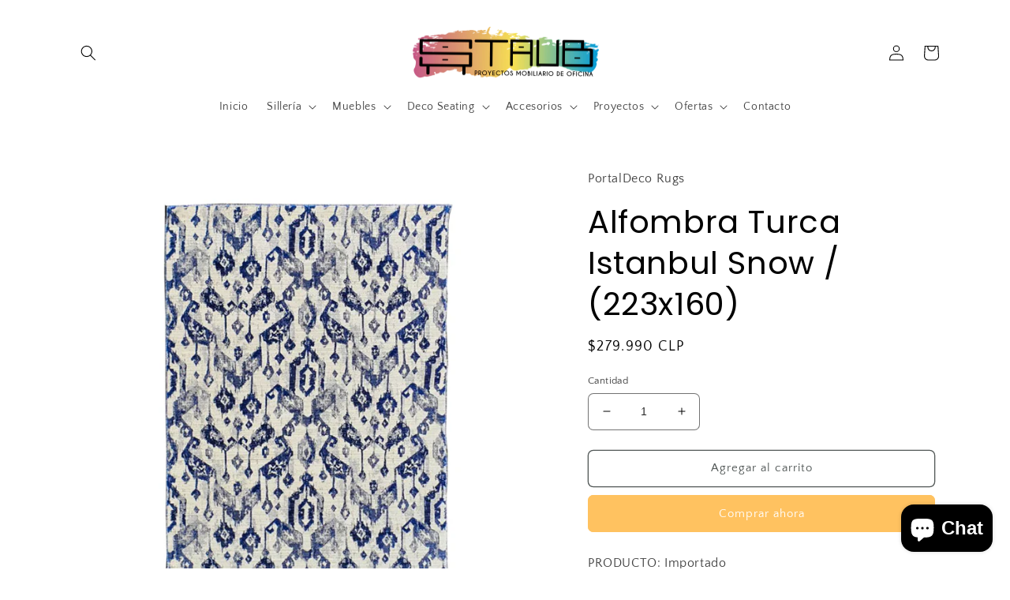

--- FILE ---
content_type: text/html; charset=utf-8
request_url: https://staubmuebles.cl/products/alfombra-turca-istanbul-snow-223x160
body_size: 23612
content:
<!doctype html>
<html class="no-js" lang="es">
  <head>
    <meta charset="utf-8">
    <meta http-equiv="X-UA-Compatible" content="IE=edge">
    <meta name="viewport" content="width=device-width,initial-scale=1">
    <meta name="theme-color" content="">
    <link rel="canonical" href="https://staubmuebles.cl/products/alfombra-turca-istanbul-snow-223x160">
    <link rel="preconnect" href="https://cdn.shopify.com" crossorigin><link rel="preconnect" href="https://fonts.shopifycdn.com" crossorigin><title>
      Alfombra Turca Istanbul Snow / (223x160)
 &ndash; Staub Muebles</title>

    
      <meta name="description" content="PRODUCTO: Importado 🚚 A DOMICILIO STGO : Hasta 3 días hábiles 🚚 A REGIONES            : Hasta 5 días hábiles (puede variar x los tiempos de cada empresa de transporte )      --------------------------------------------------------------------------------------------------------------------------------------------------">
    

    

<meta property="og:site_name" content="Staub Muebles">
<meta property="og:url" content="https://staubmuebles.cl/products/alfombra-turca-istanbul-snow-223x160">
<meta property="og:title" content="Alfombra Turca Istanbul Snow / (223x160)">
<meta property="og:type" content="product">
<meta property="og:description" content="PRODUCTO: Importado 🚚 A DOMICILIO STGO : Hasta 3 días hábiles 🚚 A REGIONES            : Hasta 5 días hábiles (puede variar x los tiempos de cada empresa de transporte )      --------------------------------------------------------------------------------------------------------------------------------------------------"><meta property="og:image" content="http://staubmuebles.cl/cdn/shop/products/KartalSnow.jpg?v=1663785658">
  <meta property="og:image:secure_url" content="https://staubmuebles.cl/cdn/shop/products/KartalSnow.jpg?v=1663785658">
  <meta property="og:image:width" content="1400">
  <meta property="og:image:height" content="1400"><meta property="og:price:amount" content="279,990">
  <meta property="og:price:currency" content="CLP"><meta name="twitter:card" content="summary_large_image">
<meta name="twitter:title" content="Alfombra Turca Istanbul Snow / (223x160)">
<meta name="twitter:description" content="PRODUCTO: Importado 🚚 A DOMICILIO STGO : Hasta 3 días hábiles 🚚 A REGIONES            : Hasta 5 días hábiles (puede variar x los tiempos de cada empresa de transporte )      --------------------------------------------------------------------------------------------------------------------------------------------------">


    <script src="//staubmuebles.cl/cdn/shop/t/3/assets/global.js?v=149496944046504657681663699540" defer="defer"></script>
    <script>window.performance && window.performance.mark && window.performance.mark('shopify.content_for_header.start');</script><meta id="shopify-digital-wallet" name="shopify-digital-wallet" content="/66293301477/digital_wallets/dialog">
<link rel="alternate" type="application/json+oembed" href="https://staubmuebles.cl/products/alfombra-turca-istanbul-snow-223x160.oembed">
<script async="async" src="/checkouts/internal/preloads.js?locale=es-CL"></script>
<script id="shopify-features" type="application/json">{"accessToken":"ac0b98a2494eb5c3d9736e11a385acf7","betas":["rich-media-storefront-analytics"],"domain":"staubmuebles.cl","predictiveSearch":true,"shopId":66293301477,"locale":"es"}</script>
<script>var Shopify = Shopify || {};
Shopify.shop = "staub-muebles.myshopify.com";
Shopify.locale = "es";
Shopify.currency = {"active":"CLP","rate":"1.0"};
Shopify.country = "CL";
Shopify.theme = {"name":"Craft","id":135579533541,"schema_name":"Craft","schema_version":"5.0.1","theme_store_id":1368,"role":"main"};
Shopify.theme.handle = "null";
Shopify.theme.style = {"id":null,"handle":null};
Shopify.cdnHost = "staubmuebles.cl/cdn";
Shopify.routes = Shopify.routes || {};
Shopify.routes.root = "/";</script>
<script type="module">!function(o){(o.Shopify=o.Shopify||{}).modules=!0}(window);</script>
<script>!function(o){function n(){var o=[];function n(){o.push(Array.prototype.slice.apply(arguments))}return n.q=o,n}var t=o.Shopify=o.Shopify||{};t.loadFeatures=n(),t.autoloadFeatures=n()}(window);</script>
<script id="shop-js-analytics" type="application/json">{"pageType":"product"}</script>
<script defer="defer" async type="module" src="//staubmuebles.cl/cdn/shopifycloud/shop-js/modules/v2/client.init-shop-cart-sync_BFpxDrjM.es.esm.js"></script>
<script defer="defer" async type="module" src="//staubmuebles.cl/cdn/shopifycloud/shop-js/modules/v2/chunk.common_CnP21gUX.esm.js"></script>
<script defer="defer" async type="module" src="//staubmuebles.cl/cdn/shopifycloud/shop-js/modules/v2/chunk.modal_D61HrJrg.esm.js"></script>
<script type="module">
  await import("//staubmuebles.cl/cdn/shopifycloud/shop-js/modules/v2/client.init-shop-cart-sync_BFpxDrjM.es.esm.js");
await import("//staubmuebles.cl/cdn/shopifycloud/shop-js/modules/v2/chunk.common_CnP21gUX.esm.js");
await import("//staubmuebles.cl/cdn/shopifycloud/shop-js/modules/v2/chunk.modal_D61HrJrg.esm.js");

  window.Shopify.SignInWithShop?.initShopCartSync?.({"fedCMEnabled":true,"windoidEnabled":true});

</script>
<script id="__st">var __st={"a":66293301477,"offset":-18000,"reqid":"f9c7ac9d-9616-4450-bb89-edd46f0a5bcc-1769773353","pageurl":"staubmuebles.cl\/products\/alfombra-turca-istanbul-snow-223x160","u":"4fbd1fa5d0b9","p":"product","rtyp":"product","rid":8032547504357};</script>
<script>window.ShopifyPaypalV4VisibilityTracking = true;</script>
<script id="captcha-bootstrap">!function(){'use strict';const t='contact',e='account',n='new_comment',o=[[t,t],['blogs',n],['comments',n],[t,'customer']],c=[[e,'customer_login'],[e,'guest_login'],[e,'recover_customer_password'],[e,'create_customer']],r=t=>t.map((([t,e])=>`form[action*='/${t}']:not([data-nocaptcha='true']) input[name='form_type'][value='${e}']`)).join(','),a=t=>()=>t?[...document.querySelectorAll(t)].map((t=>t.form)):[];function s(){const t=[...o],e=r(t);return a(e)}const i='password',u='form_key',d=['recaptcha-v3-token','g-recaptcha-response','h-captcha-response',i],f=()=>{try{return window.sessionStorage}catch{return}},m='__shopify_v',_=t=>t.elements[u];function p(t,e,n=!1){try{const o=window.sessionStorage,c=JSON.parse(o.getItem(e)),{data:r}=function(t){const{data:e,action:n}=t;return t[m]||n?{data:e,action:n}:{data:t,action:n}}(c);for(const[e,n]of Object.entries(r))t.elements[e]&&(t.elements[e].value=n);n&&o.removeItem(e)}catch(o){console.error('form repopulation failed',{error:o})}}const l='form_type',E='cptcha';function T(t){t.dataset[E]=!0}const w=window,h=w.document,L='Shopify',v='ce_forms',y='captcha';let A=!1;((t,e)=>{const n=(g='f06e6c50-85a8-45c8-87d0-21a2b65856fe',I='https://cdn.shopify.com/shopifycloud/storefront-forms-hcaptcha/ce_storefront_forms_captcha_hcaptcha.v1.5.2.iife.js',D={infoText:'Protegido por hCaptcha',privacyText:'Privacidad',termsText:'Términos'},(t,e,n)=>{const o=w[L][v],c=o.bindForm;if(c)return c(t,g,e,D).then(n);var r;o.q.push([[t,g,e,D],n]),r=I,A||(h.body.append(Object.assign(h.createElement('script'),{id:'captcha-provider',async:!0,src:r})),A=!0)});var g,I,D;w[L]=w[L]||{},w[L][v]=w[L][v]||{},w[L][v].q=[],w[L][y]=w[L][y]||{},w[L][y].protect=function(t,e){n(t,void 0,e),T(t)},Object.freeze(w[L][y]),function(t,e,n,w,h,L){const[v,y,A,g]=function(t,e,n){const i=e?o:[],u=t?c:[],d=[...i,...u],f=r(d),m=r(i),_=r(d.filter((([t,e])=>n.includes(e))));return[a(f),a(m),a(_),s()]}(w,h,L),I=t=>{const e=t.target;return e instanceof HTMLFormElement?e:e&&e.form},D=t=>v().includes(t);t.addEventListener('submit',(t=>{const e=I(t);if(!e)return;const n=D(e)&&!e.dataset.hcaptchaBound&&!e.dataset.recaptchaBound,o=_(e),c=g().includes(e)&&(!o||!o.value);(n||c)&&t.preventDefault(),c&&!n&&(function(t){try{if(!f())return;!function(t){const e=f();if(!e)return;const n=_(t);if(!n)return;const o=n.value;o&&e.removeItem(o)}(t);const e=Array.from(Array(32),(()=>Math.random().toString(36)[2])).join('');!function(t,e){_(t)||t.append(Object.assign(document.createElement('input'),{type:'hidden',name:u})),t.elements[u].value=e}(t,e),function(t,e){const n=f();if(!n)return;const o=[...t.querySelectorAll(`input[type='${i}']`)].map((({name:t})=>t)),c=[...d,...o],r={};for(const[a,s]of new FormData(t).entries())c.includes(a)||(r[a]=s);n.setItem(e,JSON.stringify({[m]:1,action:t.action,data:r}))}(t,e)}catch(e){console.error('failed to persist form',e)}}(e),e.submit())}));const S=(t,e)=>{t&&!t.dataset[E]&&(n(t,e.some((e=>e===t))),T(t))};for(const o of['focusin','change'])t.addEventListener(o,(t=>{const e=I(t);D(e)&&S(e,y())}));const B=e.get('form_key'),M=e.get(l),P=B&&M;t.addEventListener('DOMContentLoaded',(()=>{const t=y();if(P)for(const e of t)e.elements[l].value===M&&p(e,B);[...new Set([...A(),...v().filter((t=>'true'===t.dataset.shopifyCaptcha))])].forEach((e=>S(e,t)))}))}(h,new URLSearchParams(w.location.search),n,t,e,['guest_login'])})(!0,!0)}();</script>
<script integrity="sha256-4kQ18oKyAcykRKYeNunJcIwy7WH5gtpwJnB7kiuLZ1E=" data-source-attribution="shopify.loadfeatures" defer="defer" src="//staubmuebles.cl/cdn/shopifycloud/storefront/assets/storefront/load_feature-a0a9edcb.js" crossorigin="anonymous"></script>
<script data-source-attribution="shopify.dynamic_checkout.dynamic.init">var Shopify=Shopify||{};Shopify.PaymentButton=Shopify.PaymentButton||{isStorefrontPortableWallets:!0,init:function(){window.Shopify.PaymentButton.init=function(){};var t=document.createElement("script");t.src="https://staubmuebles.cl/cdn/shopifycloud/portable-wallets/latest/portable-wallets.es.js",t.type="module",document.head.appendChild(t)}};
</script>
<script data-source-attribution="shopify.dynamic_checkout.buyer_consent">
  function portableWalletsHideBuyerConsent(e){var t=document.getElementById("shopify-buyer-consent"),n=document.getElementById("shopify-subscription-policy-button");t&&n&&(t.classList.add("hidden"),t.setAttribute("aria-hidden","true"),n.removeEventListener("click",e))}function portableWalletsShowBuyerConsent(e){var t=document.getElementById("shopify-buyer-consent"),n=document.getElementById("shopify-subscription-policy-button");t&&n&&(t.classList.remove("hidden"),t.removeAttribute("aria-hidden"),n.addEventListener("click",e))}window.Shopify?.PaymentButton&&(window.Shopify.PaymentButton.hideBuyerConsent=portableWalletsHideBuyerConsent,window.Shopify.PaymentButton.showBuyerConsent=portableWalletsShowBuyerConsent);
</script>
<script>
  function portableWalletsCleanup(e){e&&e.src&&console.error("Failed to load portable wallets script "+e.src);var t=document.querySelectorAll("shopify-accelerated-checkout .shopify-payment-button__skeleton, shopify-accelerated-checkout-cart .wallet-cart-button__skeleton"),e=document.getElementById("shopify-buyer-consent");for(let e=0;e<t.length;e++)t[e].remove();e&&e.remove()}function portableWalletsNotLoadedAsModule(e){e instanceof ErrorEvent&&"string"==typeof e.message&&e.message.includes("import.meta")&&"string"==typeof e.filename&&e.filename.includes("portable-wallets")&&(window.removeEventListener("error",portableWalletsNotLoadedAsModule),window.Shopify.PaymentButton.failedToLoad=e,"loading"===document.readyState?document.addEventListener("DOMContentLoaded",window.Shopify.PaymentButton.init):window.Shopify.PaymentButton.init())}window.addEventListener("error",portableWalletsNotLoadedAsModule);
</script>

<script type="module" src="https://staubmuebles.cl/cdn/shopifycloud/portable-wallets/latest/portable-wallets.es.js" onError="portableWalletsCleanup(this)" crossorigin="anonymous"></script>
<script nomodule>
  document.addEventListener("DOMContentLoaded", portableWalletsCleanup);
</script>

<link id="shopify-accelerated-checkout-styles" rel="stylesheet" media="screen" href="https://staubmuebles.cl/cdn/shopifycloud/portable-wallets/latest/accelerated-checkout-backwards-compat.css" crossorigin="anonymous">
<style id="shopify-accelerated-checkout-cart">
        #shopify-buyer-consent {
  margin-top: 1em;
  display: inline-block;
  width: 100%;
}

#shopify-buyer-consent.hidden {
  display: none;
}

#shopify-subscription-policy-button {
  background: none;
  border: none;
  padding: 0;
  text-decoration: underline;
  font-size: inherit;
  cursor: pointer;
}

#shopify-subscription-policy-button::before {
  box-shadow: none;
}

      </style>
<script id="sections-script" data-sections="header,footer" defer="defer" src="//staubmuebles.cl/cdn/shop/t/3/compiled_assets/scripts.js?v=180"></script>
<script>window.performance && window.performance.mark && window.performance.mark('shopify.content_for_header.end');</script>


    <style data-shopify>
      @font-face {
  font-family: "Quattrocento Sans";
  font-weight: 400;
  font-style: normal;
  font-display: swap;
  src: url("//staubmuebles.cl/cdn/fonts/quattrocento_sans/quattrocentosans_n4.ce5e9bf514e68f53bdd875976847cf755c702eaa.woff2") format("woff2"),
       url("//staubmuebles.cl/cdn/fonts/quattrocento_sans/quattrocentosans_n4.44bbfb57d228eb8bb083d1f98e7d96e16137abce.woff") format("woff");
}

      @font-face {
  font-family: "Quattrocento Sans";
  font-weight: 700;
  font-style: normal;
  font-display: swap;
  src: url("//staubmuebles.cl/cdn/fonts/quattrocento_sans/quattrocentosans_n7.bdda9092621b2e3b4284b12e8f0c092969b176c1.woff2") format("woff2"),
       url("//staubmuebles.cl/cdn/fonts/quattrocento_sans/quattrocentosans_n7.3f8ab2a91343269966c4aa4831bcd588e7ce07b9.woff") format("woff");
}

      @font-face {
  font-family: "Quattrocento Sans";
  font-weight: 400;
  font-style: italic;
  font-display: swap;
  src: url("//staubmuebles.cl/cdn/fonts/quattrocento_sans/quattrocentosans_i4.4f70b1e78f59fa1468e3436ab863ff0bf71e71bb.woff2") format("woff2"),
       url("//staubmuebles.cl/cdn/fonts/quattrocento_sans/quattrocentosans_i4.b695efef5d957af404945574b7239740f79b899f.woff") format("woff");
}

      @font-face {
  font-family: "Quattrocento Sans";
  font-weight: 700;
  font-style: italic;
  font-display: swap;
  src: url("//staubmuebles.cl/cdn/fonts/quattrocento_sans/quattrocentosans_i7.49d754c8032546c24062cf385f8660abbb11ef1e.woff2") format("woff2"),
       url("//staubmuebles.cl/cdn/fonts/quattrocento_sans/quattrocentosans_i7.567b0b818999022d5a9ccb99542d8ff8cdb497df.woff") format("woff");
}

      @font-face {
  font-family: Poppins;
  font-weight: 400;
  font-style: normal;
  font-display: swap;
  src: url("//staubmuebles.cl/cdn/fonts/poppins/poppins_n4.0ba78fa5af9b0e1a374041b3ceaadf0a43b41362.woff2") format("woff2"),
       url("//staubmuebles.cl/cdn/fonts/poppins/poppins_n4.214741a72ff2596839fc9760ee7a770386cf16ca.woff") format("woff");
}


      :root {
        --font-body-family: "Quattrocento Sans", sans-serif;
        --font-body-style: normal;
        --font-body-weight: 400;
        --font-body-weight-bold: 700;

        --font-heading-family: Poppins, sans-serif;
        --font-heading-style: normal;
        --font-heading-weight: 400;

        --font-body-scale: 1.0;
        --font-heading-scale: 1.0;

        --color-base-text: 0, 0, 0;
        --color-shadow: 0, 0, 0;
        --color-base-background-1: 255, 255, 255;
        --color-base-background-2: 255, 255, 255;
        --color-base-solid-button-labels: 255, 255, 255;
        --color-base-outline-button-labels: 80, 86, 85;
        --color-base-accent-1: 255, 194, 96;
        --color-base-accent-2: 255, 194, 96;
        --payment-terms-background-color: #fff;

        --gradient-base-background-1: #fff;
        --gradient-base-background-2: #FFFFFF;
        --gradient-base-accent-1: #ffc260;
        --gradient-base-accent-2: #ffc260;

        --media-padding: px;
        --media-border-opacity: 0.1;
        --media-border-width: 0px;
        --media-radius: 6px;
        --media-shadow-opacity: 0.0;
        --media-shadow-horizontal-offset: 0px;
        --media-shadow-vertical-offset: 4px;
        --media-shadow-blur-radius: 5px;
        --media-shadow-visible: 0;

        --page-width: 120rem;
        --page-width-margin: 0rem;

        --product-card-image-padding: 0.0rem;
        --product-card-corner-radius: 0.6rem;
        --product-card-text-alignment: left;
        --product-card-border-width: 0.1rem;
        --product-card-border-opacity: 0.1;
        --product-card-shadow-opacity: 0.0;
        --product-card-shadow-visible: 0;
        --product-card-shadow-horizontal-offset: 0.0rem;
        --product-card-shadow-vertical-offset: 0.4rem;
        --product-card-shadow-blur-radius: 0.5rem;

        --collection-card-image-padding: 0.0rem;
        --collection-card-corner-radius: 0.6rem;
        --collection-card-text-alignment: left;
        --collection-card-border-width: 0.1rem;
        --collection-card-border-opacity: 0.1;
        --collection-card-shadow-opacity: 0.0;
        --collection-card-shadow-visible: 0;
        --collection-card-shadow-horizontal-offset: 0.0rem;
        --collection-card-shadow-vertical-offset: 0.4rem;
        --collection-card-shadow-blur-radius: 0.5rem;

        --blog-card-image-padding: 0.0rem;
        --blog-card-corner-radius: 0.6rem;
        --blog-card-text-alignment: left;
        --blog-card-border-width: 0.1rem;
        --blog-card-border-opacity: 0.1;
        --blog-card-shadow-opacity: 0.0;
        --blog-card-shadow-visible: 0;
        --blog-card-shadow-horizontal-offset: 0.0rem;
        --blog-card-shadow-vertical-offset: 0.4rem;
        --blog-card-shadow-blur-radius: 0.5rem;

        --badge-corner-radius: 0.6rem;

        --popup-border-width: 1px;
        --popup-border-opacity: 0.5;
        --popup-corner-radius: 6px;
        --popup-shadow-opacity: 0.0;
        --popup-shadow-horizontal-offset: 0px;
        --popup-shadow-vertical-offset: 4px;
        --popup-shadow-blur-radius: 5px;

        --drawer-border-width: 1px;
        --drawer-border-opacity: 0.1;
        --drawer-shadow-opacity: 0.0;
        --drawer-shadow-horizontal-offset: 0px;
        --drawer-shadow-vertical-offset: 4px;
        --drawer-shadow-blur-radius: 5px;

        --spacing-sections-desktop: 0px;
        --spacing-sections-mobile: 0px;

        --grid-desktop-vertical-spacing: 20px;
        --grid-desktop-horizontal-spacing: 20px;
        --grid-mobile-vertical-spacing: 10px;
        --grid-mobile-horizontal-spacing: 10px;

        --text-boxes-border-opacity: 0.1;
        --text-boxes-border-width: 0px;
        --text-boxes-radius: 6px;
        --text-boxes-shadow-opacity: 0.0;
        --text-boxes-shadow-visible: 0;
        --text-boxes-shadow-horizontal-offset: 0px;
        --text-boxes-shadow-vertical-offset: 4px;
        --text-boxes-shadow-blur-radius: 5px;

        --buttons-radius: 6px;
        --buttons-radius-outset: 7px;
        --buttons-border-width: 1px;
        --buttons-border-opacity: 1.0;
        --buttons-shadow-opacity: 0.0;
        --buttons-shadow-visible: 0;
        --buttons-shadow-horizontal-offset: 0px;
        --buttons-shadow-vertical-offset: 4px;
        --buttons-shadow-blur-radius: 5px;
        --buttons-border-offset: 0.3px;

        --inputs-radius: 6px;
        --inputs-border-width: 1px;
        --inputs-border-opacity: 0.55;
        --inputs-shadow-opacity: 0.0;
        --inputs-shadow-horizontal-offset: 0px;
        --inputs-margin-offset: 0px;
        --inputs-shadow-vertical-offset: 4px;
        --inputs-shadow-blur-radius: 5px;
        --inputs-radius-outset: 7px;

        --variant-pills-radius: 40px;
        --variant-pills-border-width: 1px;
        --variant-pills-border-opacity: 0.55;
        --variant-pills-shadow-opacity: 0.0;
        --variant-pills-shadow-horizontal-offset: 0px;
        --variant-pills-shadow-vertical-offset: 4px;
        --variant-pills-shadow-blur-radius: 5px;
      }

      *,
      *::before,
      *::after {
        box-sizing: inherit;
      }

      html {
        box-sizing: border-box;
        font-size: calc(var(--font-body-scale) * 62.5%);
        height: 100%;
      }

      body {
        display: grid;
        grid-template-rows: auto auto 1fr auto;
        grid-template-columns: 100%;
        min-height: 100%;
        margin: 0;
        font-size: 1.5rem;
        letter-spacing: 0.06rem;
        line-height: calc(1 + 0.8 / var(--font-body-scale));
        font-family: var(--font-body-family);
        font-style: var(--font-body-style);
        font-weight: var(--font-body-weight);
      }

      @media screen and (min-width: 750px) {
        body {
          font-size: 1.6rem;
        }
      }
    </style>

    <link href="//staubmuebles.cl/cdn/shop/t/3/assets/base.css?v=88290808517547527771664826073" rel="stylesheet" type="text/css" media="all" />
<link rel="preload" as="font" href="//staubmuebles.cl/cdn/fonts/quattrocento_sans/quattrocentosans_n4.ce5e9bf514e68f53bdd875976847cf755c702eaa.woff2" type="font/woff2" crossorigin><link rel="preload" as="font" href="//staubmuebles.cl/cdn/fonts/poppins/poppins_n4.0ba78fa5af9b0e1a374041b3ceaadf0a43b41362.woff2" type="font/woff2" crossorigin><link rel="stylesheet" href="//staubmuebles.cl/cdn/shop/t/3/assets/component-predictive-search.css?v=83512081251802922551663699539" media="print" onload="this.media='all'"><script>document.documentElement.className = document.documentElement.className.replace('no-js', 'js');
    if (Shopify.designMode) {
      document.documentElement.classList.add('shopify-design-mode');
    }
    </script>
  
<!-- GSSTART CFP code start. Do not change -->
<script type="text/javascript"> gsProductId = "8032547504357"; gsCustomerId = ""; gsShopName = "staub-muebles.myshopify.com";   gsProductName = "Alfombra Turca Istanbul Snow / (223x160)";
  gsProductHandle = "alfombra-turca-istanbul-snow-223x160"; gsProductPrice = "27999000";  gsProductImage = "//staubmuebles.cl/cdn/shop/products/KartalSnow_small.jpg?v=1663785658"; </script><script   type="text/javascript" charset="utf-8" src="https://gravity-software.com/js/shopify/cfp_refactored36040.js?v=gs4e0935a9e5058da8d0f1e6d39000edc8"></script> <link rel="stylesheet" href="https://gravity-software.com/js/shopify/jqueryui/jquery-uinew.min36040.css?v=gs4e0935a9e5058da8d0f1e6d39000edc8"/> 
<!-- CFP code end. Do not change GSEND --><script src="https://cdn.shopify.com/extensions/e8878072-2f6b-4e89-8082-94b04320908d/inbox-1254/assets/inbox-chat-loader.js" type="text/javascript" defer="defer"></script>
<link href="https://monorail-edge.shopifysvc.com" rel="dns-prefetch">
<script>(function(){if ("sendBeacon" in navigator && "performance" in window) {try {var session_token_from_headers = performance.getEntriesByType('navigation')[0].serverTiming.find(x => x.name == '_s').description;} catch {var session_token_from_headers = undefined;}var session_cookie_matches = document.cookie.match(/_shopify_s=([^;]*)/);var session_token_from_cookie = session_cookie_matches && session_cookie_matches.length === 2 ? session_cookie_matches[1] : "";var session_token = session_token_from_headers || session_token_from_cookie || "";function handle_abandonment_event(e) {var entries = performance.getEntries().filter(function(entry) {return /monorail-edge.shopifysvc.com/.test(entry.name);});if (!window.abandonment_tracked && entries.length === 0) {window.abandonment_tracked = true;var currentMs = Date.now();var navigation_start = performance.timing.navigationStart;var payload = {shop_id: 66293301477,url: window.location.href,navigation_start,duration: currentMs - navigation_start,session_token,page_type: "product"};window.navigator.sendBeacon("https://monorail-edge.shopifysvc.com/v1/produce", JSON.stringify({schema_id: "online_store_buyer_site_abandonment/1.1",payload: payload,metadata: {event_created_at_ms: currentMs,event_sent_at_ms: currentMs}}));}}window.addEventListener('pagehide', handle_abandonment_event);}}());</script>
<script id="web-pixels-manager-setup">(function e(e,d,r,n,o){if(void 0===o&&(o={}),!Boolean(null===(a=null===(i=window.Shopify)||void 0===i?void 0:i.analytics)||void 0===a?void 0:a.replayQueue)){var i,a;window.Shopify=window.Shopify||{};var t=window.Shopify;t.analytics=t.analytics||{};var s=t.analytics;s.replayQueue=[],s.publish=function(e,d,r){return s.replayQueue.push([e,d,r]),!0};try{self.performance.mark("wpm:start")}catch(e){}var l=function(){var e={modern:/Edge?\/(1{2}[4-9]|1[2-9]\d|[2-9]\d{2}|\d{4,})\.\d+(\.\d+|)|Firefox\/(1{2}[4-9]|1[2-9]\d|[2-9]\d{2}|\d{4,})\.\d+(\.\d+|)|Chrom(ium|e)\/(9{2}|\d{3,})\.\d+(\.\d+|)|(Maci|X1{2}).+ Version\/(15\.\d+|(1[6-9]|[2-9]\d|\d{3,})\.\d+)([,.]\d+|)( \(\w+\)|)( Mobile\/\w+|) Safari\/|Chrome.+OPR\/(9{2}|\d{3,})\.\d+\.\d+|(CPU[ +]OS|iPhone[ +]OS|CPU[ +]iPhone|CPU IPhone OS|CPU iPad OS)[ +]+(15[._]\d+|(1[6-9]|[2-9]\d|\d{3,})[._]\d+)([._]\d+|)|Android:?[ /-](13[3-9]|1[4-9]\d|[2-9]\d{2}|\d{4,})(\.\d+|)(\.\d+|)|Android.+Firefox\/(13[5-9]|1[4-9]\d|[2-9]\d{2}|\d{4,})\.\d+(\.\d+|)|Android.+Chrom(ium|e)\/(13[3-9]|1[4-9]\d|[2-9]\d{2}|\d{4,})\.\d+(\.\d+|)|SamsungBrowser\/([2-9]\d|\d{3,})\.\d+/,legacy:/Edge?\/(1[6-9]|[2-9]\d|\d{3,})\.\d+(\.\d+|)|Firefox\/(5[4-9]|[6-9]\d|\d{3,})\.\d+(\.\d+|)|Chrom(ium|e)\/(5[1-9]|[6-9]\d|\d{3,})\.\d+(\.\d+|)([\d.]+$|.*Safari\/(?![\d.]+ Edge\/[\d.]+$))|(Maci|X1{2}).+ Version\/(10\.\d+|(1[1-9]|[2-9]\d|\d{3,})\.\d+)([,.]\d+|)( \(\w+\)|)( Mobile\/\w+|) Safari\/|Chrome.+OPR\/(3[89]|[4-9]\d|\d{3,})\.\d+\.\d+|(CPU[ +]OS|iPhone[ +]OS|CPU[ +]iPhone|CPU IPhone OS|CPU iPad OS)[ +]+(10[._]\d+|(1[1-9]|[2-9]\d|\d{3,})[._]\d+)([._]\d+|)|Android:?[ /-](13[3-9]|1[4-9]\d|[2-9]\d{2}|\d{4,})(\.\d+|)(\.\d+|)|Mobile Safari.+OPR\/([89]\d|\d{3,})\.\d+\.\d+|Android.+Firefox\/(13[5-9]|1[4-9]\d|[2-9]\d{2}|\d{4,})\.\d+(\.\d+|)|Android.+Chrom(ium|e)\/(13[3-9]|1[4-9]\d|[2-9]\d{2}|\d{4,})\.\d+(\.\d+|)|Android.+(UC? ?Browser|UCWEB|U3)[ /]?(15\.([5-9]|\d{2,})|(1[6-9]|[2-9]\d|\d{3,})\.\d+)\.\d+|SamsungBrowser\/(5\.\d+|([6-9]|\d{2,})\.\d+)|Android.+MQ{2}Browser\/(14(\.(9|\d{2,})|)|(1[5-9]|[2-9]\d|\d{3,})(\.\d+|))(\.\d+|)|K[Aa][Ii]OS\/(3\.\d+|([4-9]|\d{2,})\.\d+)(\.\d+|)/},d=e.modern,r=e.legacy,n=navigator.userAgent;return n.match(d)?"modern":n.match(r)?"legacy":"unknown"}(),u="modern"===l?"modern":"legacy",c=(null!=n?n:{modern:"",legacy:""})[u],f=function(e){return[e.baseUrl,"/wpm","/b",e.hashVersion,"modern"===e.buildTarget?"m":"l",".js"].join("")}({baseUrl:d,hashVersion:r,buildTarget:u}),m=function(e){var d=e.version,r=e.bundleTarget,n=e.surface,o=e.pageUrl,i=e.monorailEndpoint;return{emit:function(e){var a=e.status,t=e.errorMsg,s=(new Date).getTime(),l=JSON.stringify({metadata:{event_sent_at_ms:s},events:[{schema_id:"web_pixels_manager_load/3.1",payload:{version:d,bundle_target:r,page_url:o,status:a,surface:n,error_msg:t},metadata:{event_created_at_ms:s}}]});if(!i)return console&&console.warn&&console.warn("[Web Pixels Manager] No Monorail endpoint provided, skipping logging."),!1;try{return self.navigator.sendBeacon.bind(self.navigator)(i,l)}catch(e){}var u=new XMLHttpRequest;try{return u.open("POST",i,!0),u.setRequestHeader("Content-Type","text/plain"),u.send(l),!0}catch(e){return console&&console.warn&&console.warn("[Web Pixels Manager] Got an unhandled error while logging to Monorail."),!1}}}}({version:r,bundleTarget:l,surface:e.surface,pageUrl:self.location.href,monorailEndpoint:e.monorailEndpoint});try{o.browserTarget=l,function(e){var d=e.src,r=e.async,n=void 0===r||r,o=e.onload,i=e.onerror,a=e.sri,t=e.scriptDataAttributes,s=void 0===t?{}:t,l=document.createElement("script"),u=document.querySelector("head"),c=document.querySelector("body");if(l.async=n,l.src=d,a&&(l.integrity=a,l.crossOrigin="anonymous"),s)for(var f in s)if(Object.prototype.hasOwnProperty.call(s,f))try{l.dataset[f]=s[f]}catch(e){}if(o&&l.addEventListener("load",o),i&&l.addEventListener("error",i),u)u.appendChild(l);else{if(!c)throw new Error("Did not find a head or body element to append the script");c.appendChild(l)}}({src:f,async:!0,onload:function(){if(!function(){var e,d;return Boolean(null===(d=null===(e=window.Shopify)||void 0===e?void 0:e.analytics)||void 0===d?void 0:d.initialized)}()){var d=window.webPixelsManager.init(e)||void 0;if(d){var r=window.Shopify.analytics;r.replayQueue.forEach((function(e){var r=e[0],n=e[1],o=e[2];d.publishCustomEvent(r,n,o)})),r.replayQueue=[],r.publish=d.publishCustomEvent,r.visitor=d.visitor,r.initialized=!0}}},onerror:function(){return m.emit({status:"failed",errorMsg:"".concat(f," has failed to load")})},sri:function(e){var d=/^sha384-[A-Za-z0-9+/=]+$/;return"string"==typeof e&&d.test(e)}(c)?c:"",scriptDataAttributes:o}),m.emit({status:"loading"})}catch(e){m.emit({status:"failed",errorMsg:(null==e?void 0:e.message)||"Unknown error"})}}})({shopId: 66293301477,storefrontBaseUrl: "https://staubmuebles.cl",extensionsBaseUrl: "https://extensions.shopifycdn.com/cdn/shopifycloud/web-pixels-manager",monorailEndpoint: "https://monorail-edge.shopifysvc.com/unstable/produce_batch",surface: "storefront-renderer",enabledBetaFlags: ["2dca8a86"],webPixelsConfigList: [{"id":"shopify-app-pixel","configuration":"{}","eventPayloadVersion":"v1","runtimeContext":"STRICT","scriptVersion":"0450","apiClientId":"shopify-pixel","type":"APP","privacyPurposes":["ANALYTICS","MARKETING"]},{"id":"shopify-custom-pixel","eventPayloadVersion":"v1","runtimeContext":"LAX","scriptVersion":"0450","apiClientId":"shopify-pixel","type":"CUSTOM","privacyPurposes":["ANALYTICS","MARKETING"]}],isMerchantRequest: false,initData: {"shop":{"name":"Staub Muebles","paymentSettings":{"currencyCode":"CLP"},"myshopifyDomain":"staub-muebles.myshopify.com","countryCode":"CL","storefrontUrl":"https:\/\/staubmuebles.cl"},"customer":null,"cart":null,"checkout":null,"productVariants":[{"price":{"amount":279990.0,"currencyCode":"CLP"},"product":{"title":"Alfombra Turca Istanbul Snow \/ (223x160)","vendor":"PortalDeco Rugs","id":"8032547504357","untranslatedTitle":"Alfombra Turca Istanbul Snow \/ (223x160)","url":"\/products\/alfombra-turca-istanbul-snow-223x160","type":"Alfombras"},"id":"43466344071397","image":{"src":"\/\/staubmuebles.cl\/cdn\/shop\/products\/KartalSnow.jpg?v=1663785658"},"sku":"AL0345","title":"Default Title","untranslatedTitle":"Default Title"}],"purchasingCompany":null},},"https://staubmuebles.cl/cdn","1d2a099fw23dfb22ep557258f5m7a2edbae",{"modern":"","legacy":""},{"shopId":"66293301477","storefrontBaseUrl":"https:\/\/staubmuebles.cl","extensionBaseUrl":"https:\/\/extensions.shopifycdn.com\/cdn\/shopifycloud\/web-pixels-manager","surface":"storefront-renderer","enabledBetaFlags":"[\"2dca8a86\"]","isMerchantRequest":"false","hashVersion":"1d2a099fw23dfb22ep557258f5m7a2edbae","publish":"custom","events":"[[\"page_viewed\",{}],[\"product_viewed\",{\"productVariant\":{\"price\":{\"amount\":279990.0,\"currencyCode\":\"CLP\"},\"product\":{\"title\":\"Alfombra Turca Istanbul Snow \/ (223x160)\",\"vendor\":\"PortalDeco Rugs\",\"id\":\"8032547504357\",\"untranslatedTitle\":\"Alfombra Turca Istanbul Snow \/ (223x160)\",\"url\":\"\/products\/alfombra-turca-istanbul-snow-223x160\",\"type\":\"Alfombras\"},\"id\":\"43466344071397\",\"image\":{\"src\":\"\/\/staubmuebles.cl\/cdn\/shop\/products\/KartalSnow.jpg?v=1663785658\"},\"sku\":\"AL0345\",\"title\":\"Default Title\",\"untranslatedTitle\":\"Default Title\"}}]]"});</script><script>
  window.ShopifyAnalytics = window.ShopifyAnalytics || {};
  window.ShopifyAnalytics.meta = window.ShopifyAnalytics.meta || {};
  window.ShopifyAnalytics.meta.currency = 'CLP';
  var meta = {"product":{"id":8032547504357,"gid":"gid:\/\/shopify\/Product\/8032547504357","vendor":"PortalDeco Rugs","type":"Alfombras","handle":"alfombra-turca-istanbul-snow-223x160","variants":[{"id":43466344071397,"price":27999000,"name":"Alfombra Turca Istanbul Snow \/ (223x160)","public_title":null,"sku":"AL0345"}],"remote":false},"page":{"pageType":"product","resourceType":"product","resourceId":8032547504357,"requestId":"f9c7ac9d-9616-4450-bb89-edd46f0a5bcc-1769773353"}};
  for (var attr in meta) {
    window.ShopifyAnalytics.meta[attr] = meta[attr];
  }
</script>
<script class="analytics">
  (function () {
    var customDocumentWrite = function(content) {
      var jquery = null;

      if (window.jQuery) {
        jquery = window.jQuery;
      } else if (window.Checkout && window.Checkout.$) {
        jquery = window.Checkout.$;
      }

      if (jquery) {
        jquery('body').append(content);
      }
    };

    var hasLoggedConversion = function(token) {
      if (token) {
        return document.cookie.indexOf('loggedConversion=' + token) !== -1;
      }
      return false;
    }

    var setCookieIfConversion = function(token) {
      if (token) {
        var twoMonthsFromNow = new Date(Date.now());
        twoMonthsFromNow.setMonth(twoMonthsFromNow.getMonth() + 2);

        document.cookie = 'loggedConversion=' + token + '; expires=' + twoMonthsFromNow;
      }
    }

    var trekkie = window.ShopifyAnalytics.lib = window.trekkie = window.trekkie || [];
    if (trekkie.integrations) {
      return;
    }
    trekkie.methods = [
      'identify',
      'page',
      'ready',
      'track',
      'trackForm',
      'trackLink'
    ];
    trekkie.factory = function(method) {
      return function() {
        var args = Array.prototype.slice.call(arguments);
        args.unshift(method);
        trekkie.push(args);
        return trekkie;
      };
    };
    for (var i = 0; i < trekkie.methods.length; i++) {
      var key = trekkie.methods[i];
      trekkie[key] = trekkie.factory(key);
    }
    trekkie.load = function(config) {
      trekkie.config = config || {};
      trekkie.config.initialDocumentCookie = document.cookie;
      var first = document.getElementsByTagName('script')[0];
      var script = document.createElement('script');
      script.type = 'text/javascript';
      script.onerror = function(e) {
        var scriptFallback = document.createElement('script');
        scriptFallback.type = 'text/javascript';
        scriptFallback.onerror = function(error) {
                var Monorail = {
      produce: function produce(monorailDomain, schemaId, payload) {
        var currentMs = new Date().getTime();
        var event = {
          schema_id: schemaId,
          payload: payload,
          metadata: {
            event_created_at_ms: currentMs,
            event_sent_at_ms: currentMs
          }
        };
        return Monorail.sendRequest("https://" + monorailDomain + "/v1/produce", JSON.stringify(event));
      },
      sendRequest: function sendRequest(endpointUrl, payload) {
        // Try the sendBeacon API
        if (window && window.navigator && typeof window.navigator.sendBeacon === 'function' && typeof window.Blob === 'function' && !Monorail.isIos12()) {
          var blobData = new window.Blob([payload], {
            type: 'text/plain'
          });

          if (window.navigator.sendBeacon(endpointUrl, blobData)) {
            return true;
          } // sendBeacon was not successful

        } // XHR beacon

        var xhr = new XMLHttpRequest();

        try {
          xhr.open('POST', endpointUrl);
          xhr.setRequestHeader('Content-Type', 'text/plain');
          xhr.send(payload);
        } catch (e) {
          console.log(e);
        }

        return false;
      },
      isIos12: function isIos12() {
        return window.navigator.userAgent.lastIndexOf('iPhone; CPU iPhone OS 12_') !== -1 || window.navigator.userAgent.lastIndexOf('iPad; CPU OS 12_') !== -1;
      }
    };
    Monorail.produce('monorail-edge.shopifysvc.com',
      'trekkie_storefront_load_errors/1.1',
      {shop_id: 66293301477,
      theme_id: 135579533541,
      app_name: "storefront",
      context_url: window.location.href,
      source_url: "//staubmuebles.cl/cdn/s/trekkie.storefront.c59ea00e0474b293ae6629561379568a2d7c4bba.min.js"});

        };
        scriptFallback.async = true;
        scriptFallback.src = '//staubmuebles.cl/cdn/s/trekkie.storefront.c59ea00e0474b293ae6629561379568a2d7c4bba.min.js';
        first.parentNode.insertBefore(scriptFallback, first);
      };
      script.async = true;
      script.src = '//staubmuebles.cl/cdn/s/trekkie.storefront.c59ea00e0474b293ae6629561379568a2d7c4bba.min.js';
      first.parentNode.insertBefore(script, first);
    };
    trekkie.load(
      {"Trekkie":{"appName":"storefront","development":false,"defaultAttributes":{"shopId":66293301477,"isMerchantRequest":null,"themeId":135579533541,"themeCityHash":"9969341503209400544","contentLanguage":"es","currency":"CLP","eventMetadataId":"73e4ae9e-8895-4fca-b88f-afbd9d4e9491"},"isServerSideCookieWritingEnabled":true,"monorailRegion":"shop_domain","enabledBetaFlags":["65f19447","b5387b81"]},"Session Attribution":{},"S2S":{"facebookCapiEnabled":false,"source":"trekkie-storefront-renderer","apiClientId":580111}}
    );

    var loaded = false;
    trekkie.ready(function() {
      if (loaded) return;
      loaded = true;

      window.ShopifyAnalytics.lib = window.trekkie;

      var originalDocumentWrite = document.write;
      document.write = customDocumentWrite;
      try { window.ShopifyAnalytics.merchantGoogleAnalytics.call(this); } catch(error) {};
      document.write = originalDocumentWrite;

      window.ShopifyAnalytics.lib.page(null,{"pageType":"product","resourceType":"product","resourceId":8032547504357,"requestId":"f9c7ac9d-9616-4450-bb89-edd46f0a5bcc-1769773353","shopifyEmitted":true});

      var match = window.location.pathname.match(/checkouts\/(.+)\/(thank_you|post_purchase)/)
      var token = match? match[1]: undefined;
      if (!hasLoggedConversion(token)) {
        setCookieIfConversion(token);
        window.ShopifyAnalytics.lib.track("Viewed Product",{"currency":"CLP","variantId":43466344071397,"productId":8032547504357,"productGid":"gid:\/\/shopify\/Product\/8032547504357","name":"Alfombra Turca Istanbul Snow \/ (223x160)","price":"279990","sku":"AL0345","brand":"PortalDeco Rugs","variant":null,"category":"Alfombras","nonInteraction":true,"remote":false},undefined,undefined,{"shopifyEmitted":true});
      window.ShopifyAnalytics.lib.track("monorail:\/\/trekkie_storefront_viewed_product\/1.1",{"currency":"CLP","variantId":43466344071397,"productId":8032547504357,"productGid":"gid:\/\/shopify\/Product\/8032547504357","name":"Alfombra Turca Istanbul Snow \/ (223x160)","price":"279990","sku":"AL0345","brand":"PortalDeco Rugs","variant":null,"category":"Alfombras","nonInteraction":true,"remote":false,"referer":"https:\/\/staubmuebles.cl\/products\/alfombra-turca-istanbul-snow-223x160"});
      }
    });


        var eventsListenerScript = document.createElement('script');
        eventsListenerScript.async = true;
        eventsListenerScript.src = "//staubmuebles.cl/cdn/shopifycloud/storefront/assets/shop_events_listener-3da45d37.js";
        document.getElementsByTagName('head')[0].appendChild(eventsListenerScript);

})();</script>
<script
  defer
  src="https://staubmuebles.cl/cdn/shopifycloud/perf-kit/shopify-perf-kit-3.1.0.min.js"
  data-application="storefront-renderer"
  data-shop-id="66293301477"
  data-render-region="gcp-us-central1"
  data-page-type="product"
  data-theme-instance-id="135579533541"
  data-theme-name="Craft"
  data-theme-version="5.0.1"
  data-monorail-region="shop_domain"
  data-resource-timing-sampling-rate="10"
  data-shs="true"
  data-shs-beacon="true"
  data-shs-export-with-fetch="true"
  data-shs-logs-sample-rate="1"
  data-shs-beacon-endpoint="https://staubmuebles.cl/api/collect"
></script>
</head>

  <body class="gradient">
    <a class="skip-to-content-link button visually-hidden" href="#MainContent">
      Ir directamente al contenido
    </a><div id="shopify-section-announcement-bar" class="shopify-section">
</div>
    <div id="shopify-section-header" class="shopify-section section-header"><link rel="stylesheet" href="//staubmuebles.cl/cdn/shop/t/3/assets/component-list-menu.css?v=151968516119678728991663699540" media="print" onload="this.media='all'">
<link rel="stylesheet" href="//staubmuebles.cl/cdn/shop/t/3/assets/component-search.css?v=96455689198851321781663699539" media="print" onload="this.media='all'">
<link rel="stylesheet" href="//staubmuebles.cl/cdn/shop/t/3/assets/component-menu-drawer.css?v=182311192829367774911663699539" media="print" onload="this.media='all'">
<link rel="stylesheet" href="//staubmuebles.cl/cdn/shop/t/3/assets/component-cart-notification.css?v=183358051719344305851663699539" media="print" onload="this.media='all'">
<link rel="stylesheet" href="//staubmuebles.cl/cdn/shop/t/3/assets/component-cart-items.css?v=23917223812499722491663699541" media="print" onload="this.media='all'"><link rel="stylesheet" href="//staubmuebles.cl/cdn/shop/t/3/assets/component-price.css?v=65402837579211014041663699539" media="print" onload="this.media='all'">
  <link rel="stylesheet" href="//staubmuebles.cl/cdn/shop/t/3/assets/component-loading-overlay.css?v=167310470843593579841663699542" media="print" onload="this.media='all'"><link rel="stylesheet" href="//staubmuebles.cl/cdn/shop/t/3/assets/component-mega-menu.css?v=177496590996265276461663699541" media="print" onload="this.media='all'">
  <noscript><link href="//staubmuebles.cl/cdn/shop/t/3/assets/component-mega-menu.css?v=177496590996265276461663699541" rel="stylesheet" type="text/css" media="all" /></noscript><noscript><link href="//staubmuebles.cl/cdn/shop/t/3/assets/component-list-menu.css?v=151968516119678728991663699540" rel="stylesheet" type="text/css" media="all" /></noscript>
<noscript><link href="//staubmuebles.cl/cdn/shop/t/3/assets/component-search.css?v=96455689198851321781663699539" rel="stylesheet" type="text/css" media="all" /></noscript>
<noscript><link href="//staubmuebles.cl/cdn/shop/t/3/assets/component-menu-drawer.css?v=182311192829367774911663699539" rel="stylesheet" type="text/css" media="all" /></noscript>
<noscript><link href="//staubmuebles.cl/cdn/shop/t/3/assets/component-cart-notification.css?v=183358051719344305851663699539" rel="stylesheet" type="text/css" media="all" /></noscript>
<noscript><link href="//staubmuebles.cl/cdn/shop/t/3/assets/component-cart-items.css?v=23917223812499722491663699541" rel="stylesheet" type="text/css" media="all" /></noscript>

<style>
  header-drawer {
    justify-self: start;
    margin-left: -1.2rem;
  }

  .header__heading-logo {
    max-width: 250px;
  }

  @media screen and (min-width: 990px) {
    header-drawer {
      display: none;
    }
  }

  .menu-drawer-container {
    display: flex;
  }

  .list-menu {
    list-style: none;
    padding: 0;
    margin: 0;
  }

  .list-menu--inline {
    display: inline-flex;
    flex-wrap: wrap;
  }

  summary.list-menu__item {
    padding-right: 2.7rem;
  }

  .list-menu__item {
    display: flex;
    align-items: center;
    line-height: calc(1 + 0.3 / var(--font-body-scale));
  }

  .list-menu__item--link {
    text-decoration: none;
    padding-bottom: 1rem;
    padding-top: 1rem;
    line-height: calc(1 + 0.8 / var(--font-body-scale));
  }

  @media screen and (min-width: 750px) {
    .list-menu__item--link {
      padding-bottom: 0.5rem;
      padding-top: 0.5rem;
    }
  }
</style><style data-shopify>.header {
    padding-top: 10px;
    padding-bottom: 10px;
  }

  .section-header {
    margin-bottom: 0px;
  }

  @media screen and (min-width: 750px) {
    .section-header {
      margin-bottom: 0px;
    }
  }

  @media screen and (min-width: 990px) {
    .header {
      padding-top: 20px;
      padding-bottom: 20px;
    }
  }</style><script src="//staubmuebles.cl/cdn/shop/t/3/assets/details-disclosure.js?v=153497636716254413831663699541" defer="defer"></script>
<script src="//staubmuebles.cl/cdn/shop/t/3/assets/details-modal.js?v=4511761896672669691663699541" defer="defer"></script>
<script src="//staubmuebles.cl/cdn/shop/t/3/assets/cart-notification.js?v=160453272920806432391663699539" defer="defer"></script><svg xmlns="http://www.w3.org/2000/svg" class="hidden">
  <symbol id="icon-search" viewbox="0 0 18 19" fill="none">
    <path fill-rule="evenodd" clip-rule="evenodd" d="M11.03 11.68A5.784 5.784 0 112.85 3.5a5.784 5.784 0 018.18 8.18zm.26 1.12a6.78 6.78 0 11.72-.7l5.4 5.4a.5.5 0 11-.71.7l-5.41-5.4z" fill="currentColor"/>
  </symbol>

  <symbol id="icon-close" class="icon icon-close" fill="none" viewBox="0 0 18 17">
    <path d="M.865 15.978a.5.5 0 00.707.707l7.433-7.431 7.579 7.282a.501.501 0 00.846-.37.5.5 0 00-.153-.351L9.712 8.546l7.417-7.416a.5.5 0 10-.707-.708L8.991 7.853 1.413.573a.5.5 0 10-.693.72l7.563 7.268-7.418 7.417z" fill="currentColor">
  </symbol>
</svg>
<div class="header-wrapper color-background-1 gradient">
  <header class="header header--top-center header--mobile-center page-width header--has-menu"><header-drawer data-breakpoint="tablet">
        <details id="Details-menu-drawer-container" class="menu-drawer-container">
          <summary class="header__icon header__icon--menu header__icon--summary link focus-inset" aria-label="Menú">
            <span>
              <svg xmlns="http://www.w3.org/2000/svg" aria-hidden="true" focusable="false" role="presentation" class="icon icon-hamburger" fill="none" viewBox="0 0 18 16">
  <path d="M1 .5a.5.5 0 100 1h15.71a.5.5 0 000-1H1zM.5 8a.5.5 0 01.5-.5h15.71a.5.5 0 010 1H1A.5.5 0 01.5 8zm0 7a.5.5 0 01.5-.5h15.71a.5.5 0 010 1H1a.5.5 0 01-.5-.5z" fill="currentColor">
</svg>

              <svg xmlns="http://www.w3.org/2000/svg" aria-hidden="true" focusable="false" role="presentation" class="icon icon-close" fill="none" viewBox="0 0 18 17">
  <path d="M.865 15.978a.5.5 0 00.707.707l7.433-7.431 7.579 7.282a.501.501 0 00.846-.37.5.5 0 00-.153-.351L9.712 8.546l7.417-7.416a.5.5 0 10-.707-.708L8.991 7.853 1.413.573a.5.5 0 10-.693.72l7.563 7.268-7.418 7.417z" fill="currentColor">
</svg>

            </span>
          </summary>
          <div id="menu-drawer" class="gradient menu-drawer motion-reduce" tabindex="-1">
            <div class="menu-drawer__inner-container">
              <div class="menu-drawer__navigation-container">
                <nav class="menu-drawer__navigation">
                  <ul class="menu-drawer__menu has-submenu list-menu" role="list"><li><a href="/" class="menu-drawer__menu-item list-menu__item link link--text focus-inset">
                            Inicio
                          </a></li><li><details id="Details-menu-drawer-menu-item-2">
                            <summary class="menu-drawer__menu-item list-menu__item link link--text focus-inset">
                              Sillería
                              <svg viewBox="0 0 14 10" fill="none" aria-hidden="true" focusable="false" role="presentation" class="icon icon-arrow" xmlns="http://www.w3.org/2000/svg">
  <path fill-rule="evenodd" clip-rule="evenodd" d="M8.537.808a.5.5 0 01.817-.162l4 4a.5.5 0 010 .708l-4 4a.5.5 0 11-.708-.708L11.793 5.5H1a.5.5 0 010-1h10.793L8.646 1.354a.5.5 0 01-.109-.546z" fill="currentColor">
</svg>

                              <svg aria-hidden="true" focusable="false" role="presentation" class="icon icon-caret" viewBox="0 0 10 6">
  <path fill-rule="evenodd" clip-rule="evenodd" d="M9.354.646a.5.5 0 00-.708 0L5 4.293 1.354.646a.5.5 0 00-.708.708l4 4a.5.5 0 00.708 0l4-4a.5.5 0 000-.708z" fill="currentColor">
</svg>

                            </summary>
                            <div id="link-silleria" class="menu-drawer__submenu has-submenu gradient motion-reduce" tabindex="-1">
                              <div class="menu-drawer__inner-submenu">
                                <button class="menu-drawer__close-button link link--text focus-inset" aria-expanded="true">
                                  <svg viewBox="0 0 14 10" fill="none" aria-hidden="true" focusable="false" role="presentation" class="icon icon-arrow" xmlns="http://www.w3.org/2000/svg">
  <path fill-rule="evenodd" clip-rule="evenodd" d="M8.537.808a.5.5 0 01.817-.162l4 4a.5.5 0 010 .708l-4 4a.5.5 0 11-.708-.708L11.793 5.5H1a.5.5 0 010-1h10.793L8.646 1.354a.5.5 0 01-.109-.546z" fill="currentColor">
</svg>

                                  Sillería
                                </button>
                                <ul class="menu-drawer__menu list-menu" role="list" tabindex="-1"><li><a href="/collections/sillas-de-oficina" class="menu-drawer__menu-item link link--text list-menu__item focus-inset">
                                          Sillas de oficina
                                        </a></li><li><a href="/collections/bancas-de-visita" class="menu-drawer__menu-item link link--text list-menu__item focus-inset">
                                          Bancas de visita
                                        </a></li><li><a href="/collections/gamer" class="menu-drawer__menu-item link link--text list-menu__item focus-inset">
                                          Gamer
                                        </a></li><li><a href="/collections/sillas-de-visita" class="menu-drawer__menu-item link link--text list-menu__item focus-inset">
                                          Sillas de Visita
                                        </a></li><li><a href="/collections/pouf" class="menu-drawer__menu-item link link--text list-menu__item focus-inset">
                                          Pouf
                                        </a></li><li><a href="/collections/poltronas" class="menu-drawer__menu-item link link--text list-menu__item focus-inset">
                                          Poltronas
                                        </a></li><li><a href="/collections/taburetes" class="menu-drawer__menu-item link link--text list-menu__item focus-inset">
                                          Taburetes
                                        </a></li></ul>
                              </div>
                            </div>
                          </details></li><li><details id="Details-menu-drawer-menu-item-3">
                            <summary class="menu-drawer__menu-item list-menu__item link link--text focus-inset">
                              Muebles
                              <svg viewBox="0 0 14 10" fill="none" aria-hidden="true" focusable="false" role="presentation" class="icon icon-arrow" xmlns="http://www.w3.org/2000/svg">
  <path fill-rule="evenodd" clip-rule="evenodd" d="M8.537.808a.5.5 0 01.817-.162l4 4a.5.5 0 010 .708l-4 4a.5.5 0 11-.708-.708L11.793 5.5H1a.5.5 0 010-1h10.793L8.646 1.354a.5.5 0 01-.109-.546z" fill="currentColor">
</svg>

                              <svg aria-hidden="true" focusable="false" role="presentation" class="icon icon-caret" viewBox="0 0 10 6">
  <path fill-rule="evenodd" clip-rule="evenodd" d="M9.354.646a.5.5 0 00-.708 0L5 4.293 1.354.646a.5.5 0 00-.708.708l4 4a.5.5 0 00.708 0l4-4a.5.5 0 000-.708z" fill="currentColor">
</svg>

                            </summary>
                            <div id="link-muebles" class="menu-drawer__submenu has-submenu gradient motion-reduce" tabindex="-1">
                              <div class="menu-drawer__inner-submenu">
                                <button class="menu-drawer__close-button link link--text focus-inset" aria-expanded="true">
                                  <svg viewBox="0 0 14 10" fill="none" aria-hidden="true" focusable="false" role="presentation" class="icon icon-arrow" xmlns="http://www.w3.org/2000/svg">
  <path fill-rule="evenodd" clip-rule="evenodd" d="M8.537.808a.5.5 0 01.817-.162l4 4a.5.5 0 010 .708l-4 4a.5.5 0 11-.708-.708L11.793 5.5H1a.5.5 0 010-1h10.793L8.646 1.354a.5.5 0 01-.109-.546z" fill="currentColor">
</svg>

                                  Muebles
                                </button>
                                <ul class="menu-drawer__menu list-menu" role="list" tabindex="-1"><li><a href="/collections/escritorios" class="menu-drawer__menu-item link link--text list-menu__item focus-inset">
                                          Escritorios
                                        </a></li><li><a href="/collections/recepcion" class="menu-drawer__menu-item link link--text list-menu__item focus-inset">
                                          Recepción
                                        </a></li><li><a href="/collections/reuniones" class="menu-drawer__menu-item link link--text list-menu__item focus-inset">
                                          Reuniones
                                        </a></li><li><a href="/collections/home-office" class="menu-drawer__menu-item link link--text list-menu__item focus-inset">
                                          Home Office
                                        </a></li></ul>
                              </div>
                            </div>
                          </details></li><li><details id="Details-menu-drawer-menu-item-4">
                            <summary class="menu-drawer__menu-item list-menu__item link link--text focus-inset">
                              Deco Seating
                              <svg viewBox="0 0 14 10" fill="none" aria-hidden="true" focusable="false" role="presentation" class="icon icon-arrow" xmlns="http://www.w3.org/2000/svg">
  <path fill-rule="evenodd" clip-rule="evenodd" d="M8.537.808a.5.5 0 01.817-.162l4 4a.5.5 0 010 .708l-4 4a.5.5 0 11-.708-.708L11.793 5.5H1a.5.5 0 010-1h10.793L8.646 1.354a.5.5 0 01-.109-.546z" fill="currentColor">
</svg>

                              <svg aria-hidden="true" focusable="false" role="presentation" class="icon icon-caret" viewBox="0 0 10 6">
  <path fill-rule="evenodd" clip-rule="evenodd" d="M9.354.646a.5.5 0 00-.708 0L5 4.293 1.354.646a.5.5 0 00-.708.708l4 4a.5.5 0 00.708 0l4-4a.5.5 0 000-.708z" fill="currentColor">
</svg>

                            </summary>
                            <div id="link-deco-seating" class="menu-drawer__submenu has-submenu gradient motion-reduce" tabindex="-1">
                              <div class="menu-drawer__inner-submenu">
                                <button class="menu-drawer__close-button link link--text focus-inset" aria-expanded="true">
                                  <svg viewBox="0 0 14 10" fill="none" aria-hidden="true" focusable="false" role="presentation" class="icon icon-arrow" xmlns="http://www.w3.org/2000/svg">
  <path fill-rule="evenodd" clip-rule="evenodd" d="M8.537.808a.5.5 0 01.817-.162l4 4a.5.5 0 010 .708l-4 4a.5.5 0 11-.708-.708L11.793 5.5H1a.5.5 0 010-1h10.793L8.646 1.354a.5.5 0 01-.109-.546z" fill="currentColor">
</svg>

                                  Deco Seating
                                </button>
                                <ul class="menu-drawer__menu list-menu" role="list" tabindex="-1"><li><a href="/collections/alfombras-tejidas" class="menu-drawer__menu-item link link--text list-menu__item focus-inset">
                                          Alfombras Tejidas
                                        </a></li><li><a href="/collections/alfombras-vinilicas" class="menu-drawer__menu-item link link--text list-menu__item focus-inset">
                                          Alfombras Vinílicas
                                        </a></li><li><a href="/collections/cortinas-de-bano" class="menu-drawer__menu-item link link--text list-menu__item focus-inset">
                                          Cortinas de Baño
                                        </a></li><li><a href="/collections/individuales" class="menu-drawer__menu-item link link--text list-menu__item focus-inset">
                                          Individuales
                                        </a></li><li><a href="/collections/posavasos" class="menu-drawer__menu-item link link--text list-menu__item focus-inset">
                                          Posavasos
                                        </a></li><li><a href="/collections/papeles-murales" class="menu-drawer__menu-item link link--text list-menu__item focus-inset">
                                          Papeles Murales
                                        </a></li></ul>
                              </div>
                            </div>
                          </details></li><li><details id="Details-menu-drawer-menu-item-5">
                            <summary class="menu-drawer__menu-item list-menu__item link link--text focus-inset">
                              Accesorios
                              <svg viewBox="0 0 14 10" fill="none" aria-hidden="true" focusable="false" role="presentation" class="icon icon-arrow" xmlns="http://www.w3.org/2000/svg">
  <path fill-rule="evenodd" clip-rule="evenodd" d="M8.537.808a.5.5 0 01.817-.162l4 4a.5.5 0 010 .708l-4 4a.5.5 0 11-.708-.708L11.793 5.5H1a.5.5 0 010-1h10.793L8.646 1.354a.5.5 0 01-.109-.546z" fill="currentColor">
</svg>

                              <svg aria-hidden="true" focusable="false" role="presentation" class="icon icon-caret" viewBox="0 0 10 6">
  <path fill-rule="evenodd" clip-rule="evenodd" d="M9.354.646a.5.5 0 00-.708 0L5 4.293 1.354.646a.5.5 0 00-.708.708l4 4a.5.5 0 00.708 0l4-4a.5.5 0 000-.708z" fill="currentColor">
</svg>

                            </summary>
                            <div id="link-accesorios" class="menu-drawer__submenu has-submenu gradient motion-reduce" tabindex="-1">
                              <div class="menu-drawer__inner-submenu">
                                <button class="menu-drawer__close-button link link--text focus-inset" aria-expanded="true">
                                  <svg viewBox="0 0 14 10" fill="none" aria-hidden="true" focusable="false" role="presentation" class="icon icon-arrow" xmlns="http://www.w3.org/2000/svg">
  <path fill-rule="evenodd" clip-rule="evenodd" d="M8.537.808a.5.5 0 01.817-.162l4 4a.5.5 0 010 .708l-4 4a.5.5 0 11-.708-.708L11.793 5.5H1a.5.5 0 010-1h10.793L8.646 1.354a.5.5 0 01-.109-.546z" fill="currentColor">
</svg>

                                  Accesorios
                                </button>
                                <ul class="menu-drawer__menu list-menu" role="list" tabindex="-1"><li><a href="/collections/rack" class="menu-drawer__menu-item link link--text list-menu__item focus-inset">
                                          Rack TV
                                        </a></li><li><a href="/collections/arrimos" class="menu-drawer__menu-item link link--text list-menu__item focus-inset">
                                          Arrimos
                                        </a></li><li><a href="/collections/home-office" class="menu-drawer__menu-item link link--text list-menu__item focus-inset">
                                          Home Office
                                        </a></li><li><a href="/collections/mesas-1" class="menu-drawer__menu-item link link--text list-menu__item focus-inset">
                                          Mesas
                                        </a></li></ul>
                              </div>
                            </div>
                          </details></li><li><details id="Details-menu-drawer-menu-item-6">
                            <summary class="menu-drawer__menu-item list-menu__item link link--text focus-inset">
                              Proyectos
                              <svg viewBox="0 0 14 10" fill="none" aria-hidden="true" focusable="false" role="presentation" class="icon icon-arrow" xmlns="http://www.w3.org/2000/svg">
  <path fill-rule="evenodd" clip-rule="evenodd" d="M8.537.808a.5.5 0 01.817-.162l4 4a.5.5 0 010 .708l-4 4a.5.5 0 11-.708-.708L11.793 5.5H1a.5.5 0 010-1h10.793L8.646 1.354a.5.5 0 01-.109-.546z" fill="currentColor">
</svg>

                              <svg aria-hidden="true" focusable="false" role="presentation" class="icon icon-caret" viewBox="0 0 10 6">
  <path fill-rule="evenodd" clip-rule="evenodd" d="M9.354.646a.5.5 0 00-.708 0L5 4.293 1.354.646a.5.5 0 00-.708.708l4 4a.5.5 0 00.708 0l4-4a.5.5 0 000-.708z" fill="currentColor">
</svg>

                            </summary>
                            <div id="link-proyectos" class="menu-drawer__submenu has-submenu gradient motion-reduce" tabindex="-1">
                              <div class="menu-drawer__inner-submenu">
                                <button class="menu-drawer__close-button link link--text focus-inset" aria-expanded="true">
                                  <svg viewBox="0 0 14 10" fill="none" aria-hidden="true" focusable="false" role="presentation" class="icon icon-arrow" xmlns="http://www.w3.org/2000/svg">
  <path fill-rule="evenodd" clip-rule="evenodd" d="M8.537.808a.5.5 0 01.817-.162l4 4a.5.5 0 010 .708l-4 4a.5.5 0 11-.708-.708L11.793 5.5H1a.5.5 0 010-1h10.793L8.646 1.354a.5.5 0 01-.109-.546z" fill="currentColor">
</svg>

                                  Proyectos
                                </button>
                                <ul class="menu-drawer__menu list-menu" role="list" tabindex="-1"><li><a href="/collections/proyectos-oficinas" class="menu-drawer__menu-item link link--text list-menu__item focus-inset">
                                          Proyectos Oficinas
                                        </a></li><li><a href="/collections/proyectos" class="menu-drawer__menu-item link link--text list-menu__item focus-inset">
                                          Proyectos Hogar
                                        </a></li></ul>
                              </div>
                            </div>
                          </details></li><li><details id="Details-menu-drawer-menu-item-7">
                            <summary class="menu-drawer__menu-item list-menu__item link link--text focus-inset">
                              Ofertas
                              <svg viewBox="0 0 14 10" fill="none" aria-hidden="true" focusable="false" role="presentation" class="icon icon-arrow" xmlns="http://www.w3.org/2000/svg">
  <path fill-rule="evenodd" clip-rule="evenodd" d="M8.537.808a.5.5 0 01.817-.162l4 4a.5.5 0 010 .708l-4 4a.5.5 0 11-.708-.708L11.793 5.5H1a.5.5 0 010-1h10.793L8.646 1.354a.5.5 0 01-.109-.546z" fill="currentColor">
</svg>

                              <svg aria-hidden="true" focusable="false" role="presentation" class="icon icon-caret" viewBox="0 0 10 6">
  <path fill-rule="evenodd" clip-rule="evenodd" d="M9.354.646a.5.5 0 00-.708 0L5 4.293 1.354.646a.5.5 0 00-.708.708l4 4a.5.5 0 00.708 0l4-4a.5.5 0 000-.708z" fill="currentColor">
</svg>

                            </summary>
                            <div id="link-ofertas" class="menu-drawer__submenu has-submenu gradient motion-reduce" tabindex="-1">
                              <div class="menu-drawer__inner-submenu">
                                <button class="menu-drawer__close-button link link--text focus-inset" aria-expanded="true">
                                  <svg viewBox="0 0 14 10" fill="none" aria-hidden="true" focusable="false" role="presentation" class="icon icon-arrow" xmlns="http://www.w3.org/2000/svg">
  <path fill-rule="evenodd" clip-rule="evenodd" d="M8.537.808a.5.5 0 01.817-.162l4 4a.5.5 0 010 .708l-4 4a.5.5 0 11-.708-.708L11.793 5.5H1a.5.5 0 010-1h10.793L8.646 1.354a.5.5 0 01-.109-.546z" fill="currentColor">
</svg>

                                  Ofertas
                                </button>
                                <ul class="menu-drawer__menu list-menu" role="list" tabindex="-1"><li><a href="/collections/campanas" class="menu-drawer__menu-item link link--text list-menu__item focus-inset">
                                          Campanas
                                        </a></li><li><a href="/collections/encimera-a-gas" class="menu-drawer__menu-item link link--text list-menu__item focus-inset">
                                          Encimera a Gas
                                        </a></li><li><a href="/collections/encimeras-vitroceramicas" class="menu-drawer__menu-item link link--text list-menu__item focus-inset">
                                          Encimeras Vitrocerámicas
                                        </a></li><li><a href="/collections/grifos" class="menu-drawer__menu-item link link--text list-menu__item focus-inset">
                                          Grifos
                                        </a></li><li><a href="/collections/hornos" class="menu-drawer__menu-item link link--text list-menu__item focus-inset">
                                          Hornos
                                        </a></li><li><a href="/collections/lavaplatos" class="menu-drawer__menu-item link link--text list-menu__item focus-inset">
                                          Lavaplatos
                                        </a></li></ul>
                              </div>
                            </div>
                          </details></li><li><a href="/pages/contact" class="menu-drawer__menu-item list-menu__item link link--text focus-inset">
                            Contacto
                          </a></li></ul>
                </nav>
                <div class="menu-drawer__utility-links"><a href="https://shopify.com/66293301477/account?locale=es&region_country=CL" class="menu-drawer__account link focus-inset h5">
                      <svg xmlns="http://www.w3.org/2000/svg" aria-hidden="true" focusable="false" role="presentation" class="icon icon-account" fill="none" viewBox="0 0 18 19">
  <path fill-rule="evenodd" clip-rule="evenodd" d="M6 4.5a3 3 0 116 0 3 3 0 01-6 0zm3-4a4 4 0 100 8 4 4 0 000-8zm5.58 12.15c1.12.82 1.83 2.24 1.91 4.85H1.51c.08-2.6.79-4.03 1.9-4.85C4.66 11.75 6.5 11.5 9 11.5s4.35.26 5.58 1.15zM9 10.5c-2.5 0-4.65.24-6.17 1.35C1.27 12.98.5 14.93.5 18v.5h17V18c0-3.07-.77-5.02-2.33-6.15-1.52-1.1-3.67-1.35-6.17-1.35z" fill="currentColor">
</svg>

Iniciar sesión</a><ul class="list list-social list-unstyled" role="list"></ul>
                </div>
              </div>
            </div>
          </div>
        </details>
      </header-drawer><details-modal class="header__search">
        <details>
          <summary class="header__icon header__icon--search header__icon--summary link focus-inset modal__toggle" aria-haspopup="dialog" aria-label="Búsqueda">
            <span>
              <svg class="modal__toggle-open icon icon-search" aria-hidden="true" focusable="false" role="presentation">
                <use href="#icon-search">
              </svg>
              <svg class="modal__toggle-close icon icon-close" aria-hidden="true" focusable="false" role="presentation">
                <use href="#icon-close">
              </svg>
            </span>
          </summary>
          <div class="search-modal modal__content gradient" role="dialog" aria-modal="true" aria-label="Búsqueda">
            <div class="modal-overlay"></div>
            <div class="search-modal__content search-modal__content-bottom" tabindex="-1"><predictive-search class="search-modal__form" data-loading-text="Cargando..."><form action="/search" method="get" role="search" class="search search-modal__form">
                  <div class="field">
                    <input class="search__input field__input"
                      id="Search-In-Modal-1"
                      type="search"
                      name="q"
                      value=""
                      placeholder="Búsqueda"role="combobox"
                        aria-expanded="false"
                        aria-owns="predictive-search-results-list"
                        aria-controls="predictive-search-results-list"
                        aria-haspopup="listbox"
                        aria-autocomplete="list"
                        autocorrect="off"
                        autocomplete="off"
                        autocapitalize="off"
                        spellcheck="false">
                    <label class="field__label" for="Search-In-Modal-1">Búsqueda</label>
                    <input type="hidden" name="options[prefix]" value="last">
                    <button class="search__button field__button" aria-label="Búsqueda">
                      <svg class="icon icon-search" aria-hidden="true" focusable="false" role="presentation">
                        <use href="#icon-search">
                      </svg>
                    </button>
                  </div><div class="predictive-search predictive-search--header" tabindex="-1" data-predictive-search>
                      <div class="predictive-search__loading-state">
                        <svg aria-hidden="true" focusable="false" role="presentation" class="spinner" viewBox="0 0 66 66" xmlns="http://www.w3.org/2000/svg">
                          <circle class="path" fill="none" stroke-width="6" cx="33" cy="33" r="30"></circle>
                        </svg>
                      </div>
                    </div>

                    <span class="predictive-search-status visually-hidden" role="status" aria-hidden="true"></span></form></predictive-search><button type="button" class="modal__close-button link link--text focus-inset" aria-label="Cerrar">
                <svg class="icon icon-close" aria-hidden="true" focusable="false" role="presentation">
                  <use href="#icon-close">
                </svg>
              </button>
            </div>
          </div>
        </details>
      </details-modal><a href="/" class="header__heading-link link link--text focus-inset"><img src="//staubmuebles.cl/cdn/shop/files/Logo_staub_2022_IMP_PNG-01.png?v=1663700576" alt="Staub Muebles" srcset="//staubmuebles.cl/cdn/shop/files/Logo_staub_2022_IMP_PNG-01.png?v=1663700576&amp;width=50 50w, //staubmuebles.cl/cdn/shop/files/Logo_staub_2022_IMP_PNG-01.png?v=1663700576&amp;width=100 100w, //staubmuebles.cl/cdn/shop/files/Logo_staub_2022_IMP_PNG-01.png?v=1663700576&amp;width=150 150w, //staubmuebles.cl/cdn/shop/files/Logo_staub_2022_IMP_PNG-01.png?v=1663700576&amp;width=200 200w, //staubmuebles.cl/cdn/shop/files/Logo_staub_2022_IMP_PNG-01.png?v=1663700576&amp;width=250 250w, //staubmuebles.cl/cdn/shop/files/Logo_staub_2022_IMP_PNG-01.png?v=1663700576&amp;width=300 300w, //staubmuebles.cl/cdn/shop/files/Logo_staub_2022_IMP_PNG-01.png?v=1663700576&amp;width=400 400w, //staubmuebles.cl/cdn/shop/files/Logo_staub_2022_IMP_PNG-01.png?v=1663700576&amp;width=500 500w" width="250" height="79.0902283788843" class="header__heading-logo">
</a><nav class="header__inline-menu">
          <ul class="list-menu list-menu--inline" role="list"><li><a href="/" class="header__menu-item list-menu__item link link--text focus-inset">
                    <span>Inicio</span>
                  </a></li><li><header-menu>
                    <details id="Details-HeaderMenu-2" class="mega-menu">
                      <summary class="header__menu-item list-menu__item link focus-inset">
                        <span>Sillería</span>
                        <svg aria-hidden="true" focusable="false" role="presentation" class="icon icon-caret" viewBox="0 0 10 6">
  <path fill-rule="evenodd" clip-rule="evenodd" d="M9.354.646a.5.5 0 00-.708 0L5 4.293 1.354.646a.5.5 0 00-.708.708l4 4a.5.5 0 00.708 0l4-4a.5.5 0 000-.708z" fill="currentColor">
</svg>

                      </summary>
                      <div id="MegaMenu-Content-2" class="mega-menu__content gradient motion-reduce global-settings-popup" tabindex="-1">
                        <ul class="mega-menu__list page-width mega-menu__list--condensed" role="list"><li>
                              <a href="/collections/sillas-de-oficina" class="mega-menu__link mega-menu__link--level-2 link">
                                Sillas de oficina
                              </a></li><li>
                              <a href="/collections/bancas-de-visita" class="mega-menu__link mega-menu__link--level-2 link">
                                Bancas de visita
                              </a></li><li>
                              <a href="/collections/gamer" class="mega-menu__link mega-menu__link--level-2 link">
                                Gamer
                              </a></li><li>
                              <a href="/collections/sillas-de-visita" class="mega-menu__link mega-menu__link--level-2 link">
                                Sillas de Visita
                              </a></li><li>
                              <a href="/collections/pouf" class="mega-menu__link mega-menu__link--level-2 link">
                                Pouf
                              </a></li><li>
                              <a href="/collections/poltronas" class="mega-menu__link mega-menu__link--level-2 link">
                                Poltronas
                              </a></li><li>
                              <a href="/collections/taburetes" class="mega-menu__link mega-menu__link--level-2 link">
                                Taburetes
                              </a></li></ul>
                      </div>
                    </details>
                  </header-menu></li><li><header-menu>
                    <details id="Details-HeaderMenu-3" class="mega-menu">
                      <summary class="header__menu-item list-menu__item link focus-inset">
                        <span>Muebles</span>
                        <svg aria-hidden="true" focusable="false" role="presentation" class="icon icon-caret" viewBox="0 0 10 6">
  <path fill-rule="evenodd" clip-rule="evenodd" d="M9.354.646a.5.5 0 00-.708 0L5 4.293 1.354.646a.5.5 0 00-.708.708l4 4a.5.5 0 00.708 0l4-4a.5.5 0 000-.708z" fill="currentColor">
</svg>

                      </summary>
                      <div id="MegaMenu-Content-3" class="mega-menu__content gradient motion-reduce global-settings-popup" tabindex="-1">
                        <ul class="mega-menu__list page-width mega-menu__list--condensed" role="list"><li>
                              <a href="/collections/escritorios" class="mega-menu__link mega-menu__link--level-2 link">
                                Escritorios
                              </a></li><li>
                              <a href="/collections/recepcion" class="mega-menu__link mega-menu__link--level-2 link">
                                Recepción
                              </a></li><li>
                              <a href="/collections/reuniones" class="mega-menu__link mega-menu__link--level-2 link">
                                Reuniones
                              </a></li><li>
                              <a href="/collections/home-office" class="mega-menu__link mega-menu__link--level-2 link">
                                Home Office
                              </a></li></ul>
                      </div>
                    </details>
                  </header-menu></li><li><header-menu>
                    <details id="Details-HeaderMenu-4" class="mega-menu">
                      <summary class="header__menu-item list-menu__item link focus-inset">
                        <span>Deco Seating</span>
                        <svg aria-hidden="true" focusable="false" role="presentation" class="icon icon-caret" viewBox="0 0 10 6">
  <path fill-rule="evenodd" clip-rule="evenodd" d="M9.354.646a.5.5 0 00-.708 0L5 4.293 1.354.646a.5.5 0 00-.708.708l4 4a.5.5 0 00.708 0l4-4a.5.5 0 000-.708z" fill="currentColor">
</svg>

                      </summary>
                      <div id="MegaMenu-Content-4" class="mega-menu__content gradient motion-reduce global-settings-popup" tabindex="-1">
                        <ul class="mega-menu__list page-width mega-menu__list--condensed" role="list"><li>
                              <a href="/collections/alfombras-tejidas" class="mega-menu__link mega-menu__link--level-2 link">
                                Alfombras Tejidas
                              </a></li><li>
                              <a href="/collections/alfombras-vinilicas" class="mega-menu__link mega-menu__link--level-2 link">
                                Alfombras Vinílicas
                              </a></li><li>
                              <a href="/collections/cortinas-de-bano" class="mega-menu__link mega-menu__link--level-2 link">
                                Cortinas de Baño
                              </a></li><li>
                              <a href="/collections/individuales" class="mega-menu__link mega-menu__link--level-2 link">
                                Individuales
                              </a></li><li>
                              <a href="/collections/posavasos" class="mega-menu__link mega-menu__link--level-2 link">
                                Posavasos
                              </a></li><li>
                              <a href="/collections/papeles-murales" class="mega-menu__link mega-menu__link--level-2 link">
                                Papeles Murales
                              </a></li></ul>
                      </div>
                    </details>
                  </header-menu></li><li><header-menu>
                    <details id="Details-HeaderMenu-5" class="mega-menu">
                      <summary class="header__menu-item list-menu__item link focus-inset">
                        <span>Accesorios</span>
                        <svg aria-hidden="true" focusable="false" role="presentation" class="icon icon-caret" viewBox="0 0 10 6">
  <path fill-rule="evenodd" clip-rule="evenodd" d="M9.354.646a.5.5 0 00-.708 0L5 4.293 1.354.646a.5.5 0 00-.708.708l4 4a.5.5 0 00.708 0l4-4a.5.5 0 000-.708z" fill="currentColor">
</svg>

                      </summary>
                      <div id="MegaMenu-Content-5" class="mega-menu__content gradient motion-reduce global-settings-popup" tabindex="-1">
                        <ul class="mega-menu__list page-width mega-menu__list--condensed" role="list"><li>
                              <a href="/collections/rack" class="mega-menu__link mega-menu__link--level-2 link">
                                Rack TV
                              </a></li><li>
                              <a href="/collections/arrimos" class="mega-menu__link mega-menu__link--level-2 link">
                                Arrimos
                              </a></li><li>
                              <a href="/collections/home-office" class="mega-menu__link mega-menu__link--level-2 link">
                                Home Office
                              </a></li><li>
                              <a href="/collections/mesas-1" class="mega-menu__link mega-menu__link--level-2 link">
                                Mesas
                              </a></li></ul>
                      </div>
                    </details>
                  </header-menu></li><li><header-menu>
                    <details id="Details-HeaderMenu-6" class="mega-menu">
                      <summary class="header__menu-item list-menu__item link focus-inset">
                        <span>Proyectos</span>
                        <svg aria-hidden="true" focusable="false" role="presentation" class="icon icon-caret" viewBox="0 0 10 6">
  <path fill-rule="evenodd" clip-rule="evenodd" d="M9.354.646a.5.5 0 00-.708 0L5 4.293 1.354.646a.5.5 0 00-.708.708l4 4a.5.5 0 00.708 0l4-4a.5.5 0 000-.708z" fill="currentColor">
</svg>

                      </summary>
                      <div id="MegaMenu-Content-6" class="mega-menu__content gradient motion-reduce global-settings-popup" tabindex="-1">
                        <ul class="mega-menu__list page-width mega-menu__list--condensed" role="list"><li>
                              <a href="/collections/proyectos-oficinas" class="mega-menu__link mega-menu__link--level-2 link">
                                Proyectos Oficinas
                              </a></li><li>
                              <a href="/collections/proyectos" class="mega-menu__link mega-menu__link--level-2 link">
                                Proyectos Hogar
                              </a></li></ul>
                      </div>
                    </details>
                  </header-menu></li><li><header-menu>
                    <details id="Details-HeaderMenu-7" class="mega-menu">
                      <summary class="header__menu-item list-menu__item link focus-inset">
                        <span>Ofertas</span>
                        <svg aria-hidden="true" focusable="false" role="presentation" class="icon icon-caret" viewBox="0 0 10 6">
  <path fill-rule="evenodd" clip-rule="evenodd" d="M9.354.646a.5.5 0 00-.708 0L5 4.293 1.354.646a.5.5 0 00-.708.708l4 4a.5.5 0 00.708 0l4-4a.5.5 0 000-.708z" fill="currentColor">
</svg>

                      </summary>
                      <div id="MegaMenu-Content-7" class="mega-menu__content gradient motion-reduce global-settings-popup" tabindex="-1">
                        <ul class="mega-menu__list page-width mega-menu__list--condensed" role="list"><li>
                              <a href="/collections/campanas" class="mega-menu__link mega-menu__link--level-2 link">
                                Campanas
                              </a></li><li>
                              <a href="/collections/encimera-a-gas" class="mega-menu__link mega-menu__link--level-2 link">
                                Encimera a Gas
                              </a></li><li>
                              <a href="/collections/encimeras-vitroceramicas" class="mega-menu__link mega-menu__link--level-2 link">
                                Encimeras Vitrocerámicas
                              </a></li><li>
                              <a href="/collections/grifos" class="mega-menu__link mega-menu__link--level-2 link">
                                Grifos
                              </a></li><li>
                              <a href="/collections/hornos" class="mega-menu__link mega-menu__link--level-2 link">
                                Hornos
                              </a></li><li>
                              <a href="/collections/lavaplatos" class="mega-menu__link mega-menu__link--level-2 link">
                                Lavaplatos
                              </a></li></ul>
                      </div>
                    </details>
                  </header-menu></li><li><a href="/pages/contact" class="header__menu-item list-menu__item link link--text focus-inset">
                    <span>Contacto</span>
                  </a></li></ul>
        </nav><div class="header__icons">
      <details-modal class="header__search">
        <details>
          <summary class="header__icon header__icon--search header__icon--summary link focus-inset modal__toggle" aria-haspopup="dialog" aria-label="Búsqueda">
            <span>
              <svg class="modal__toggle-open icon icon-search" aria-hidden="true" focusable="false" role="presentation">
                <use href="#icon-search">
              </svg>
              <svg class="modal__toggle-close icon icon-close" aria-hidden="true" focusable="false" role="presentation">
                <use href="#icon-close">
              </svg>
            </span>
          </summary>
          <div class="search-modal modal__content gradient" role="dialog" aria-modal="true" aria-label="Búsqueda">
            <div class="modal-overlay"></div>
            <div class="search-modal__content search-modal__content-bottom" tabindex="-1"><predictive-search class="search-modal__form" data-loading-text="Cargando..."><form action="/search" method="get" role="search" class="search search-modal__form">
                  <div class="field">
                    <input class="search__input field__input"
                      id="Search-In-Modal"
                      type="search"
                      name="q"
                      value=""
                      placeholder="Búsqueda"role="combobox"
                        aria-expanded="false"
                        aria-owns="predictive-search-results-list"
                        aria-controls="predictive-search-results-list"
                        aria-haspopup="listbox"
                        aria-autocomplete="list"
                        autocorrect="off"
                        autocomplete="off"
                        autocapitalize="off"
                        spellcheck="false">
                    <label class="field__label" for="Search-In-Modal">Búsqueda</label>
                    <input type="hidden" name="options[prefix]" value="last">
                    <button class="search__button field__button" aria-label="Búsqueda">
                      <svg class="icon icon-search" aria-hidden="true" focusable="false" role="presentation">
                        <use href="#icon-search">
                      </svg>
                    </button>
                  </div><div class="predictive-search predictive-search--header" tabindex="-1" data-predictive-search>
                      <div class="predictive-search__loading-state">
                        <svg aria-hidden="true" focusable="false" role="presentation" class="spinner" viewBox="0 0 66 66" xmlns="http://www.w3.org/2000/svg">
                          <circle class="path" fill="none" stroke-width="6" cx="33" cy="33" r="30"></circle>
                        </svg>
                      </div>
                    </div>

                    <span class="predictive-search-status visually-hidden" role="status" aria-hidden="true"></span></form></predictive-search><button type="button" class="search-modal__close-button modal__close-button link link--text focus-inset" aria-label="Cerrar">
                <svg class="icon icon-close" aria-hidden="true" focusable="false" role="presentation">
                  <use href="#icon-close">
                </svg>
              </button>
            </div>
          </div>
        </details>
      </details-modal><a href="https://shopify.com/66293301477/account?locale=es&region_country=CL" class="header__icon header__icon--account link focus-inset small-hide">
          <svg xmlns="http://www.w3.org/2000/svg" aria-hidden="true" focusable="false" role="presentation" class="icon icon-account" fill="none" viewBox="0 0 18 19">
  <path fill-rule="evenodd" clip-rule="evenodd" d="M6 4.5a3 3 0 116 0 3 3 0 01-6 0zm3-4a4 4 0 100 8 4 4 0 000-8zm5.58 12.15c1.12.82 1.83 2.24 1.91 4.85H1.51c.08-2.6.79-4.03 1.9-4.85C4.66 11.75 6.5 11.5 9 11.5s4.35.26 5.58 1.15zM9 10.5c-2.5 0-4.65.24-6.17 1.35C1.27 12.98.5 14.93.5 18v.5h17V18c0-3.07-.77-5.02-2.33-6.15-1.52-1.1-3.67-1.35-6.17-1.35z" fill="currentColor">
</svg>

          <span class="visually-hidden">Iniciar sesión</span>
        </a><a href="/cart" class="header__icon header__icon--cart link focus-inset" id="cart-icon-bubble"><svg class="icon icon-cart-empty" aria-hidden="true" focusable="false" role="presentation" xmlns="http://www.w3.org/2000/svg" viewBox="0 0 40 40" fill="none">
  <path d="m15.75 11.8h-3.16l-.77 11.6a5 5 0 0 0 4.99 5.34h7.38a5 5 0 0 0 4.99-5.33l-.78-11.61zm0 1h-2.22l-.71 10.67a4 4 0 0 0 3.99 4.27h7.38a4 4 0 0 0 4-4.27l-.72-10.67h-2.22v.63a4.75 4.75 0 1 1 -9.5 0zm8.5 0h-7.5v.63a3.75 3.75 0 1 0 7.5 0z" fill="currentColor" fill-rule="evenodd"/>
</svg>
<span class="visually-hidden">Carrito</span></a>
    </div>
  </header>
</div>

<cart-notification>
  <div class="cart-notification-wrapper page-width">
    <div id="cart-notification" class="cart-notification focus-inset color-background-1 gradient" aria-modal="true" aria-label="Artículo agregado a tu carrito" role="dialog" tabindex="-1">
      <div class="cart-notification__header">
        <h2 class="cart-notification__heading caption-large text-body"><svg class="icon icon-checkmark color-foreground-text" aria-hidden="true" focusable="false" xmlns="http://www.w3.org/2000/svg" viewBox="0 0 12 9" fill="none">
  <path fill-rule="evenodd" clip-rule="evenodd" d="M11.35.643a.5.5 0 01.006.707l-6.77 6.886a.5.5 0 01-.719-.006L.638 4.845a.5.5 0 11.724-.69l2.872 3.011 6.41-6.517a.5.5 0 01.707-.006h-.001z" fill="currentColor"/>
</svg>
Artículo agregado a tu carrito</h2>
        <button type="button" class="cart-notification__close modal__close-button link link--text focus-inset" aria-label="Cerrar">
          <svg class="icon icon-close" aria-hidden="true" focusable="false"><use href="#icon-close"></svg>
        </button>
      </div>
      <div id="cart-notification-product" class="cart-notification-product"></div>
      <div class="cart-notification__links">
        <a href="/cart" id="cart-notification-button" class="button button--secondary button--full-width"></a>
        <form action="/cart" method="post" id="cart-notification-form">
          <button class="button button--primary button--full-width" name="checkout">Pagar pedido</button>
        </form>
        <button type="button" class="link button-label">Seguir comprando</button>
      </div>
    </div>
  </div>
</cart-notification>
<style data-shopify>
  .cart-notification {
     display: none;
  }
</style>


<script type="application/ld+json">
  {
    "@context": "http://schema.org",
    "@type": "Organization",
    "name": "Staub Muebles",
    
      "logo": "https:\/\/staubmuebles.cl\/cdn\/shop\/files\/Logo_staub_2022_IMP_PNG-01.png?v=1663700576\u0026width=2671",
    
    "sameAs": [
      "",
      "",
      "",
      "",
      "",
      "",
      "",
      "",
      ""
    ],
    "url": "https:\/\/staubmuebles.cl"
  }
</script>
</div>
    <main id="MainContent" class="content-for-layout focus-none" role="main" tabindex="-1">
      <section id="shopify-section-template--16505593463013__main" class="shopify-section section"><section
  id="MainProduct-template--16505593463013__main"
  class="page-width section-template--16505593463013__main-padding"
  data-section="template--16505593463013__main"
>
  <link href="//staubmuebles.cl/cdn/shop/t/3/assets/section-main-product.css?v=47066373402512928901663699538" rel="stylesheet" type="text/css" media="all" />
  <link href="//staubmuebles.cl/cdn/shop/t/3/assets/component-accordion.css?v=180964204318874863811663699538" rel="stylesheet" type="text/css" media="all" />
  <link href="//staubmuebles.cl/cdn/shop/t/3/assets/component-price.css?v=65402837579211014041663699539" rel="stylesheet" type="text/css" media="all" />
  <link href="//staubmuebles.cl/cdn/shop/t/3/assets/component-rte.css?v=69919436638515329781663699541" rel="stylesheet" type="text/css" media="all" />
  <link href="//staubmuebles.cl/cdn/shop/t/3/assets/component-slider.css?v=111384418465749404671663699539" rel="stylesheet" type="text/css" media="all" />
  <link href="//staubmuebles.cl/cdn/shop/t/3/assets/component-rating.css?v=24573085263941240431663699541" rel="stylesheet" type="text/css" media="all" />
  <link href="//staubmuebles.cl/cdn/shop/t/3/assets/component-loading-overlay.css?v=167310470843593579841663699542" rel="stylesheet" type="text/css" media="all" />
  <link href="//staubmuebles.cl/cdn/shop/t/3/assets/component-deferred-media.css?v=54092797763792720131663699541" rel="stylesheet" type="text/css" media="all" />
<style data-shopify>.section-template--16505593463013__main-padding {
      padding-top: 27px;
      padding-bottom: 33px;
    }

    @media screen and (min-width: 750px) {
      .section-template--16505593463013__main-padding {
        padding-top: 36px;
        padding-bottom: 44px;
      }
    }</style><script src="//staubmuebles.cl/cdn/shop/t/3/assets/product-form.js?v=24702737604959294451663699539" defer="defer"></script><div class="product product--medium product--left product--stacked product--mobile-hide grid grid--1-col grid--2-col-tablet">
    <div class="grid__item product__media-wrapper">
      <media-gallery
        id="MediaGallery-template--16505593463013__main"
        role="region"
        
          class="product__media-gallery"
        
        aria-label="Visor de la galería"
        data-desktop-layout="stacked"
      >
        <div id="GalleryStatus-template--16505593463013__main" class="visually-hidden" role="status"></div>
        <slider-component id="GalleryViewer-template--16505593463013__main" class="slider-mobile-gutter">
          <a class="skip-to-content-link button visually-hidden quick-add-hidden" href="#ProductInfo-template--16505593463013__main">
            Ir directamente a la información del producto
          </a>
          <ul
            id="Slider-Gallery-template--16505593463013__main"
            class="product__media-list contains-media grid grid--peek list-unstyled slider slider--mobile"
            role="list"
          ><li
                  id="Slide-template--16505593463013__main-31054634909925"
                  class="product__media-item grid__item slider__slide is-active"
                  data-media-id="template--16505593463013__main-31054634909925"
                >

<noscript><div class="product__media media gradient global-media-settings" style="padding-top: 100.0%;">
      <img src="//staubmuebles.cl/cdn/shop/products/KartalSnow.jpg?v=1663785658&amp;width=1946" alt="" srcset="//staubmuebles.cl/cdn/shop/products/KartalSnow.jpg?v=1663785658&amp;width=246 246w, //staubmuebles.cl/cdn/shop/products/KartalSnow.jpg?v=1663785658&amp;width=493 493w, //staubmuebles.cl/cdn/shop/products/KartalSnow.jpg?v=1663785658&amp;width=600 600w, //staubmuebles.cl/cdn/shop/products/KartalSnow.jpg?v=1663785658&amp;width=713 713w, //staubmuebles.cl/cdn/shop/products/KartalSnow.jpg?v=1663785658&amp;width=823 823w, //staubmuebles.cl/cdn/shop/products/KartalSnow.jpg?v=1663785658&amp;width=990 990w, //staubmuebles.cl/cdn/shop/products/KartalSnow.jpg?v=1663785658&amp;width=1100 1100w, //staubmuebles.cl/cdn/shop/products/KartalSnow.jpg?v=1663785658&amp;width=1206 1206w, //staubmuebles.cl/cdn/shop/products/KartalSnow.jpg?v=1663785658&amp;width=1346 1346w, //staubmuebles.cl/cdn/shop/products/KartalSnow.jpg?v=1663785658&amp;width=1426 1426w, //staubmuebles.cl/cdn/shop/products/KartalSnow.jpg?v=1663785658&amp;width=1646 1646w, //staubmuebles.cl/cdn/shop/products/KartalSnow.jpg?v=1663785658&amp;width=1946 1946w" width="1946" height="1946" sizes="(min-width: 1200px) 605px, (min-width: 990px) calc(55.0vw - 10rem), (min-width: 750px) calc((100vw - 11.5rem) / 2), calc(100vw / 1 - 4rem)">
    </div></noscript>

<modal-opener class="product__modal-opener product__modal-opener--image no-js-hidden" data-modal="#ProductModal-template--16505593463013__main">
  <span class="product__media-icon motion-reduce quick-add-hidden" aria-hidden="true"><svg aria-hidden="true" focusable="false" role="presentation" class="icon icon-plus" width="19" height="19" viewBox="0 0 19 19" fill="none" xmlns="http://www.w3.org/2000/svg">
  <path fill-rule="evenodd" clip-rule="evenodd" d="M4.66724 7.93978C4.66655 7.66364 4.88984 7.43922 5.16598 7.43853L10.6996 7.42464C10.9758 7.42395 11.2002 7.64724 11.2009 7.92339C11.2016 8.19953 10.9783 8.42395 10.7021 8.42464L5.16849 8.43852C4.89235 8.43922 4.66793 8.21592 4.66724 7.93978Z" fill="currentColor"/>
  <path fill-rule="evenodd" clip-rule="evenodd" d="M7.92576 4.66463C8.2019 4.66394 8.42632 4.88723 8.42702 5.16337L8.4409 10.697C8.44159 10.9732 8.2183 11.1976 7.94215 11.1983C7.66601 11.199 7.44159 10.9757 7.4409 10.6995L7.42702 5.16588C7.42633 4.88974 7.64962 4.66532 7.92576 4.66463Z" fill="currentColor"/>
  <path fill-rule="evenodd" clip-rule="evenodd" d="M12.8324 3.03011C10.1255 0.323296 5.73693 0.323296 3.03011 3.03011C0.323296 5.73693 0.323296 10.1256 3.03011 12.8324C5.73693 15.5392 10.1255 15.5392 12.8324 12.8324C15.5392 10.1256 15.5392 5.73693 12.8324 3.03011ZM2.32301 2.32301C5.42035 -0.774336 10.4421 -0.774336 13.5395 2.32301C16.6101 5.39361 16.6366 10.3556 13.619 13.4588L18.2473 18.0871C18.4426 18.2824 18.4426 18.599 18.2473 18.7943C18.0521 18.9895 17.7355 18.9895 17.5402 18.7943L12.8778 14.1318C9.76383 16.6223 5.20839 16.4249 2.32301 13.5395C-0.774335 10.4421 -0.774335 5.42035 2.32301 2.32301Z" fill="currentColor"/>
</svg>
</span>

  <div class="product__media media media--transparent gradient global-media-settings" style="padding-top: 100.0%;">
    <img src="//staubmuebles.cl/cdn/shop/products/KartalSnow.jpg?v=1663785658&amp;width=1946" alt="" srcset="//staubmuebles.cl/cdn/shop/products/KartalSnow.jpg?v=1663785658&amp;width=246 246w, //staubmuebles.cl/cdn/shop/products/KartalSnow.jpg?v=1663785658&amp;width=493 493w, //staubmuebles.cl/cdn/shop/products/KartalSnow.jpg?v=1663785658&amp;width=600 600w, //staubmuebles.cl/cdn/shop/products/KartalSnow.jpg?v=1663785658&amp;width=713 713w, //staubmuebles.cl/cdn/shop/products/KartalSnow.jpg?v=1663785658&amp;width=823 823w, //staubmuebles.cl/cdn/shop/products/KartalSnow.jpg?v=1663785658&amp;width=990 990w, //staubmuebles.cl/cdn/shop/products/KartalSnow.jpg?v=1663785658&amp;width=1100 1100w, //staubmuebles.cl/cdn/shop/products/KartalSnow.jpg?v=1663785658&amp;width=1206 1206w, //staubmuebles.cl/cdn/shop/products/KartalSnow.jpg?v=1663785658&amp;width=1346 1346w, //staubmuebles.cl/cdn/shop/products/KartalSnow.jpg?v=1663785658&amp;width=1426 1426w, //staubmuebles.cl/cdn/shop/products/KartalSnow.jpg?v=1663785658&amp;width=1646 1646w, //staubmuebles.cl/cdn/shop/products/KartalSnow.jpg?v=1663785658&amp;width=1946 1946w" width="1946" height="1946" sizes="(min-width: 1200px) 605px, (min-width: 990px) calc(55.0vw - 10rem), (min-width: 750px) calc((100vw - 11.5rem) / 2), calc(100vw / 1 - 4rem)">
  </div>
  <button class="product__media-toggle quick-add-hidden" type="button" aria-haspopup="dialog" data-media-id="31054634909925">
    <span class="visually-hidden">
      Abrir elemento multimedia 1 en una ventana modal
    </span>
  </button>
</modal-opener></li><li
                  id="Slide-template--16505593463013__main-31054634942693"
                  class="product__media-item grid__item slider__slide"
                  data-media-id="template--16505593463013__main-31054634942693"
                >

<noscript><div class="product__media media gradient global-media-settings" style="padding-top: 100.0%;">
      <img src="//staubmuebles.cl/cdn/shop/products/WhatsAppImage2021-02-21at17.20.12.jpg?v=1663785658&amp;width=1946" alt="" srcset="//staubmuebles.cl/cdn/shop/products/WhatsAppImage2021-02-21at17.20.12.jpg?v=1663785658&amp;width=246 246w, //staubmuebles.cl/cdn/shop/products/WhatsAppImage2021-02-21at17.20.12.jpg?v=1663785658&amp;width=493 493w, //staubmuebles.cl/cdn/shop/products/WhatsAppImage2021-02-21at17.20.12.jpg?v=1663785658&amp;width=600 600w, //staubmuebles.cl/cdn/shop/products/WhatsAppImage2021-02-21at17.20.12.jpg?v=1663785658&amp;width=713 713w, //staubmuebles.cl/cdn/shop/products/WhatsAppImage2021-02-21at17.20.12.jpg?v=1663785658&amp;width=823 823w, //staubmuebles.cl/cdn/shop/products/WhatsAppImage2021-02-21at17.20.12.jpg?v=1663785658&amp;width=990 990w, //staubmuebles.cl/cdn/shop/products/WhatsAppImage2021-02-21at17.20.12.jpg?v=1663785658&amp;width=1100 1100w, //staubmuebles.cl/cdn/shop/products/WhatsAppImage2021-02-21at17.20.12.jpg?v=1663785658&amp;width=1206 1206w, //staubmuebles.cl/cdn/shop/products/WhatsAppImage2021-02-21at17.20.12.jpg?v=1663785658&amp;width=1346 1346w, //staubmuebles.cl/cdn/shop/products/WhatsAppImage2021-02-21at17.20.12.jpg?v=1663785658&amp;width=1426 1426w, //staubmuebles.cl/cdn/shop/products/WhatsAppImage2021-02-21at17.20.12.jpg?v=1663785658&amp;width=1646 1646w, //staubmuebles.cl/cdn/shop/products/WhatsAppImage2021-02-21at17.20.12.jpg?v=1663785658&amp;width=1946 1946w" width="1946" height="1946" loading="lazy" sizes="(min-width: 1200px) 605px, (min-width: 990px) calc(55.0vw - 10rem), (min-width: 750px) calc((100vw - 11.5rem) / 2), calc(100vw / 1 - 4rem)">
    </div></noscript>

<modal-opener class="product__modal-opener product__modal-opener--image no-js-hidden" data-modal="#ProductModal-template--16505593463013__main">
  <span class="product__media-icon motion-reduce quick-add-hidden" aria-hidden="true"><svg aria-hidden="true" focusable="false" role="presentation" class="icon icon-plus" width="19" height="19" viewBox="0 0 19 19" fill="none" xmlns="http://www.w3.org/2000/svg">
  <path fill-rule="evenodd" clip-rule="evenodd" d="M4.66724 7.93978C4.66655 7.66364 4.88984 7.43922 5.16598 7.43853L10.6996 7.42464C10.9758 7.42395 11.2002 7.64724 11.2009 7.92339C11.2016 8.19953 10.9783 8.42395 10.7021 8.42464L5.16849 8.43852C4.89235 8.43922 4.66793 8.21592 4.66724 7.93978Z" fill="currentColor"/>
  <path fill-rule="evenodd" clip-rule="evenodd" d="M7.92576 4.66463C8.2019 4.66394 8.42632 4.88723 8.42702 5.16337L8.4409 10.697C8.44159 10.9732 8.2183 11.1976 7.94215 11.1983C7.66601 11.199 7.44159 10.9757 7.4409 10.6995L7.42702 5.16588C7.42633 4.88974 7.64962 4.66532 7.92576 4.66463Z" fill="currentColor"/>
  <path fill-rule="evenodd" clip-rule="evenodd" d="M12.8324 3.03011C10.1255 0.323296 5.73693 0.323296 3.03011 3.03011C0.323296 5.73693 0.323296 10.1256 3.03011 12.8324C5.73693 15.5392 10.1255 15.5392 12.8324 12.8324C15.5392 10.1256 15.5392 5.73693 12.8324 3.03011ZM2.32301 2.32301C5.42035 -0.774336 10.4421 -0.774336 13.5395 2.32301C16.6101 5.39361 16.6366 10.3556 13.619 13.4588L18.2473 18.0871C18.4426 18.2824 18.4426 18.599 18.2473 18.7943C18.0521 18.9895 17.7355 18.9895 17.5402 18.7943L12.8778 14.1318C9.76383 16.6223 5.20839 16.4249 2.32301 13.5395C-0.774335 10.4421 -0.774335 5.42035 2.32301 2.32301Z" fill="currentColor"/>
</svg>
</span>

  <div class="product__media media media--transparent gradient global-media-settings" style="padding-top: 100.0%;">
    <img src="//staubmuebles.cl/cdn/shop/products/WhatsAppImage2021-02-21at17.20.12.jpg?v=1663785658&amp;width=1946" alt="" srcset="//staubmuebles.cl/cdn/shop/products/WhatsAppImage2021-02-21at17.20.12.jpg?v=1663785658&amp;width=246 246w, //staubmuebles.cl/cdn/shop/products/WhatsAppImage2021-02-21at17.20.12.jpg?v=1663785658&amp;width=493 493w, //staubmuebles.cl/cdn/shop/products/WhatsAppImage2021-02-21at17.20.12.jpg?v=1663785658&amp;width=600 600w, //staubmuebles.cl/cdn/shop/products/WhatsAppImage2021-02-21at17.20.12.jpg?v=1663785658&amp;width=713 713w, //staubmuebles.cl/cdn/shop/products/WhatsAppImage2021-02-21at17.20.12.jpg?v=1663785658&amp;width=823 823w, //staubmuebles.cl/cdn/shop/products/WhatsAppImage2021-02-21at17.20.12.jpg?v=1663785658&amp;width=990 990w, //staubmuebles.cl/cdn/shop/products/WhatsAppImage2021-02-21at17.20.12.jpg?v=1663785658&amp;width=1100 1100w, //staubmuebles.cl/cdn/shop/products/WhatsAppImage2021-02-21at17.20.12.jpg?v=1663785658&amp;width=1206 1206w, //staubmuebles.cl/cdn/shop/products/WhatsAppImage2021-02-21at17.20.12.jpg?v=1663785658&amp;width=1346 1346w, //staubmuebles.cl/cdn/shop/products/WhatsAppImage2021-02-21at17.20.12.jpg?v=1663785658&amp;width=1426 1426w, //staubmuebles.cl/cdn/shop/products/WhatsAppImage2021-02-21at17.20.12.jpg?v=1663785658&amp;width=1646 1646w, //staubmuebles.cl/cdn/shop/products/WhatsAppImage2021-02-21at17.20.12.jpg?v=1663785658&amp;width=1946 1946w" width="1946" height="1946" loading="lazy" sizes="(min-width: 1200px) 605px, (min-width: 990px) calc(55.0vw - 10rem), (min-width: 750px) calc((100vw - 11.5rem) / 2), calc(100vw / 1 - 4rem)">
  </div>
  <button class="product__media-toggle quick-add-hidden" type="button" aria-haspopup="dialog" data-media-id="31054634942693">
    <span class="visually-hidden">
      Abrir elemento multimedia 2 en una ventana modal
    </span>
  </button>
</modal-opener></li><li
                  id="Slide-template--16505593463013__main-31054634975461"
                  class="product__media-item grid__item slider__slide"
                  data-media-id="template--16505593463013__main-31054634975461"
                >

<noscript><div class="product__media media gradient global-media-settings" style="padding-top: 100.0%;">
      <img src="//staubmuebles.cl/cdn/shop/products/kartalzoom.jpg?v=1663785658&amp;width=1946" alt="" srcset="//staubmuebles.cl/cdn/shop/products/kartalzoom.jpg?v=1663785658&amp;width=246 246w, //staubmuebles.cl/cdn/shop/products/kartalzoom.jpg?v=1663785658&amp;width=493 493w, //staubmuebles.cl/cdn/shop/products/kartalzoom.jpg?v=1663785658&amp;width=600 600w, //staubmuebles.cl/cdn/shop/products/kartalzoom.jpg?v=1663785658&amp;width=713 713w, //staubmuebles.cl/cdn/shop/products/kartalzoom.jpg?v=1663785658&amp;width=823 823w, //staubmuebles.cl/cdn/shop/products/kartalzoom.jpg?v=1663785658&amp;width=990 990w, //staubmuebles.cl/cdn/shop/products/kartalzoom.jpg?v=1663785658&amp;width=1100 1100w, //staubmuebles.cl/cdn/shop/products/kartalzoom.jpg?v=1663785658&amp;width=1206 1206w, //staubmuebles.cl/cdn/shop/products/kartalzoom.jpg?v=1663785658&amp;width=1346 1346w, //staubmuebles.cl/cdn/shop/products/kartalzoom.jpg?v=1663785658&amp;width=1426 1426w, //staubmuebles.cl/cdn/shop/products/kartalzoom.jpg?v=1663785658&amp;width=1646 1646w, //staubmuebles.cl/cdn/shop/products/kartalzoom.jpg?v=1663785658&amp;width=1946 1946w" width="1946" height="1946" loading="lazy" sizes="(min-width: 1200px) 605px, (min-width: 990px) calc(55.0vw - 10rem), (min-width: 750px) calc((100vw - 11.5rem) / 2), calc(100vw / 1 - 4rem)">
    </div></noscript>

<modal-opener class="product__modal-opener product__modal-opener--image no-js-hidden" data-modal="#ProductModal-template--16505593463013__main">
  <span class="product__media-icon motion-reduce quick-add-hidden" aria-hidden="true"><svg aria-hidden="true" focusable="false" role="presentation" class="icon icon-plus" width="19" height="19" viewBox="0 0 19 19" fill="none" xmlns="http://www.w3.org/2000/svg">
  <path fill-rule="evenodd" clip-rule="evenodd" d="M4.66724 7.93978C4.66655 7.66364 4.88984 7.43922 5.16598 7.43853L10.6996 7.42464C10.9758 7.42395 11.2002 7.64724 11.2009 7.92339C11.2016 8.19953 10.9783 8.42395 10.7021 8.42464L5.16849 8.43852C4.89235 8.43922 4.66793 8.21592 4.66724 7.93978Z" fill="currentColor"/>
  <path fill-rule="evenodd" clip-rule="evenodd" d="M7.92576 4.66463C8.2019 4.66394 8.42632 4.88723 8.42702 5.16337L8.4409 10.697C8.44159 10.9732 8.2183 11.1976 7.94215 11.1983C7.66601 11.199 7.44159 10.9757 7.4409 10.6995L7.42702 5.16588C7.42633 4.88974 7.64962 4.66532 7.92576 4.66463Z" fill="currentColor"/>
  <path fill-rule="evenodd" clip-rule="evenodd" d="M12.8324 3.03011C10.1255 0.323296 5.73693 0.323296 3.03011 3.03011C0.323296 5.73693 0.323296 10.1256 3.03011 12.8324C5.73693 15.5392 10.1255 15.5392 12.8324 12.8324C15.5392 10.1256 15.5392 5.73693 12.8324 3.03011ZM2.32301 2.32301C5.42035 -0.774336 10.4421 -0.774336 13.5395 2.32301C16.6101 5.39361 16.6366 10.3556 13.619 13.4588L18.2473 18.0871C18.4426 18.2824 18.4426 18.599 18.2473 18.7943C18.0521 18.9895 17.7355 18.9895 17.5402 18.7943L12.8778 14.1318C9.76383 16.6223 5.20839 16.4249 2.32301 13.5395C-0.774335 10.4421 -0.774335 5.42035 2.32301 2.32301Z" fill="currentColor"/>
</svg>
</span>

  <div class="product__media media media--transparent gradient global-media-settings" style="padding-top: 100.0%;">
    <img src="//staubmuebles.cl/cdn/shop/products/kartalzoom.jpg?v=1663785658&amp;width=1946" alt="" srcset="//staubmuebles.cl/cdn/shop/products/kartalzoom.jpg?v=1663785658&amp;width=246 246w, //staubmuebles.cl/cdn/shop/products/kartalzoom.jpg?v=1663785658&amp;width=493 493w, //staubmuebles.cl/cdn/shop/products/kartalzoom.jpg?v=1663785658&amp;width=600 600w, //staubmuebles.cl/cdn/shop/products/kartalzoom.jpg?v=1663785658&amp;width=713 713w, //staubmuebles.cl/cdn/shop/products/kartalzoom.jpg?v=1663785658&amp;width=823 823w, //staubmuebles.cl/cdn/shop/products/kartalzoom.jpg?v=1663785658&amp;width=990 990w, //staubmuebles.cl/cdn/shop/products/kartalzoom.jpg?v=1663785658&amp;width=1100 1100w, //staubmuebles.cl/cdn/shop/products/kartalzoom.jpg?v=1663785658&amp;width=1206 1206w, //staubmuebles.cl/cdn/shop/products/kartalzoom.jpg?v=1663785658&amp;width=1346 1346w, //staubmuebles.cl/cdn/shop/products/kartalzoom.jpg?v=1663785658&amp;width=1426 1426w, //staubmuebles.cl/cdn/shop/products/kartalzoom.jpg?v=1663785658&amp;width=1646 1646w, //staubmuebles.cl/cdn/shop/products/kartalzoom.jpg?v=1663785658&amp;width=1946 1946w" width="1946" height="1946" loading="lazy" sizes="(min-width: 1200px) 605px, (min-width: 990px) calc(55.0vw - 10rem), (min-width: 750px) calc((100vw - 11.5rem) / 2), calc(100vw / 1 - 4rem)">
  </div>
  <button class="product__media-toggle quick-add-hidden" type="button" aria-haspopup="dialog" data-media-id="31054634975461">
    <span class="visually-hidden">
      Abrir elemento multimedia 3 en una ventana modal
    </span>
  </button>
</modal-opener></li></ul>
          <div class="slider-buttons no-js-hidden quick-add-hidden">
            <button
              type="button"
              class="slider-button slider-button--prev"
              name="previous"
              aria-label="Diapositiva a la izquierda"
            >
              <svg aria-hidden="true" focusable="false" role="presentation" class="icon icon-caret" viewBox="0 0 10 6">
  <path fill-rule="evenodd" clip-rule="evenodd" d="M9.354.646a.5.5 0 00-.708 0L5 4.293 1.354.646a.5.5 0 00-.708.708l4 4a.5.5 0 00.708 0l4-4a.5.5 0 000-.708z" fill="currentColor">
</svg>

            </button>
            <div class="slider-counter caption">
              <span class="slider-counter--current">1</span>
              <span aria-hidden="true"> / </span>
              <span class="visually-hidden">de</span>
              <span class="slider-counter--total">3</span>
            </div>
            <button
              type="button"
              class="slider-button slider-button--next"
              name="next"
              aria-label="Diapositiva a la derecha"
            >
              <svg aria-hidden="true" focusable="false" role="presentation" class="icon icon-caret" viewBox="0 0 10 6">
  <path fill-rule="evenodd" clip-rule="evenodd" d="M9.354.646a.5.5 0 00-.708 0L5 4.293 1.354.646a.5.5 0 00-.708.708l4 4a.5.5 0 00.708 0l4-4a.5.5 0 000-.708z" fill="currentColor">
</svg>

            </button>
          </div>
        </slider-component></media-gallery>
    </div>
    <div class="product__info-wrapper grid__item">
      <div
        id="ProductInfo-template--16505593463013__main"
        class="product__info-container product__info-container--sticky"
      ><p
                class="product__text"
                
              >PortalDeco Rugs</p><div class="product__title" >
                <h1>Alfombra Turca Istanbul Snow / (223x160)</h1>
                <a href="/products/alfombra-turca-istanbul-snow-223x160" class="product__title">
                  <h2 class="h1">
                    Alfombra Turca Istanbul Snow / (223x160)
                  </h2>
                </a>
              </div><div class="no-js-hidden" id="price-template--16505593463013__main" role="status" >
<div class="price price--large price--show-badge">
  <div class="price__container"><div class="price__regular">
      <span class="visually-hidden visually-hidden--inline">Precio habitual</span>
      <span class="price-item price-item--regular">
        $279.990 CLP
      </span>
    </div>
    <div class="price__sale">
        <span class="visually-hidden visually-hidden--inline">Precio habitual</span>
        <span>
          <s class="price-item price-item--regular">
            
              $0 CLP
            
          </s>
        </span><span class="visually-hidden visually-hidden--inline">Precio de oferta</span>
      <span class="price-item price-item--sale price-item--last">
        $279.990 CLP
      </span>
    </div>
    <small class="unit-price caption hidden">
      <span class="visually-hidden">Precio unitario</span>
      <span class="price-item price-item--last">
        <span></span>
        <span aria-hidden="true">/</span>
        <span class="visually-hidden">&nbsp;por&nbsp;</span>
        <span>
        </span>
      </span>
    </small>
  </div><span class="badge price__badge-sale color-accent-2">
      Oferta
    </span>

    <span class="badge price__badge-sold-out color-inverse">
      Agotado
    </span></div>
</div><div ><form method="post" action="/cart/add" id="product-form-installment-template--16505593463013__main" accept-charset="UTF-8" class="installment caption-large" enctype="multipart/form-data"><input type="hidden" name="form_type" value="product" /><input type="hidden" name="utf8" value="✓" /><input type="hidden" name="id" value="43466344071397">
                  
<input type="hidden" name="product-id" value="8032547504357" /><input type="hidden" name="section-id" value="template--16505593463013__main" /></form></div><noscript class="product-form__noscript-wrapper-template--16505593463013__main">
                <div class="product-form__input hidden">
                  <label class="form__label" for="Variants-template--16505593463013__main">Variantes de producto</label>
                  <div class="select">
                    <select
                      name="id"
                      id="Variants-template--16505593463013__main"
                      class="select__select"
                      form="product-form-template--16505593463013__main"
                    ><option
                          
                            selected="selected"
                          
                          
                          value="43466344071397"
                        >
                          Default Title

                          - $279.990
                        </option></select>
                    <svg aria-hidden="true" focusable="false" role="presentation" class="icon icon-caret" viewBox="0 0 10 6">
  <path fill-rule="evenodd" clip-rule="evenodd" d="M9.354.646a.5.5 0 00-.708 0L5 4.293 1.354.646a.5.5 0 00-.708.708l4 4a.5.5 0 00.708 0l4-4a.5.5 0 000-.708z" fill="currentColor">
</svg>

                  </div>
                </div>
              </noscript><div
                class="product-form__input product-form__quantity"
                
              >
                <label class="form__label" for="Quantity-template--16505593463013__main">
                  Cantidad
                </label>

                <quantity-input class="quantity">
                  <button class="quantity__button no-js-hidden" name="minus" type="button">
                    <span class="visually-hidden">Reducir cantidad para Alfombra Turca Istanbul Snow / (223x160)</span>
                    <svg xmlns="http://www.w3.org/2000/svg" aria-hidden="true" focusable="false" role="presentation" class="icon icon-minus" fill="none" viewBox="0 0 10 2">
  <path fill-rule="evenodd" clip-rule="evenodd" d="M.5 1C.5.7.7.5 1 .5h8a.5.5 0 110 1H1A.5.5 0 01.5 1z" fill="currentColor">
</svg>

                  </button>
                  <input
                    class="quantity__input"
                    type="number"
                    name="quantity"
                    id="Quantity-template--16505593463013__main"
                    min="1"
                    value="1"
                    form="product-form-template--16505593463013__main"
                  >
                  <button class="quantity__button no-js-hidden" name="plus" type="button">
                    <span class="visually-hidden">Aumentar cantidad para Alfombra Turca Istanbul Snow / (223x160)</span>
                    <svg xmlns="http://www.w3.org/2000/svg" aria-hidden="true" focusable="false" role="presentation" class="icon icon-plus" fill="none" viewBox="0 0 10 10">
  <path fill-rule="evenodd" clip-rule="evenodd" d="M1 4.51a.5.5 0 000 1h3.5l.01 3.5a.5.5 0 001-.01V5.5l3.5-.01a.5.5 0 00-.01-1H5.5L5.49.99a.5.5 0 00-1 .01v3.5l-3.5.01H1z" fill="currentColor">
</svg>

                  </button>
                </quantity-input>
              </div><div >
                <product-form class="product-form">
                  <div class="product-form__error-message-wrapper" role="alert" hidden>
                    <svg
                      aria-hidden="true"
                      focusable="false"
                      role="presentation"
                      class="icon icon-error"
                      viewBox="0 0 13 13"
                    >
                      <circle cx="6.5" cy="6.50049" r="5.5" stroke="white" stroke-width="2"/>
                      <circle cx="6.5" cy="6.5" r="5.5" fill="#EB001B" stroke="#EB001B" stroke-width="0.7"/>
                      <path d="M5.87413 3.52832L5.97439 7.57216H7.02713L7.12739 3.52832H5.87413ZM6.50076 9.66091C6.88091 9.66091 7.18169 9.37267 7.18169 9.00504C7.18169 8.63742 6.88091 8.34917 6.50076 8.34917C6.12061 8.34917 5.81982 8.63742 5.81982 9.00504C5.81982 9.37267 6.12061 9.66091 6.50076 9.66091Z" fill="white"/>
                      <path d="M5.87413 3.17832H5.51535L5.52424 3.537L5.6245 7.58083L5.63296 7.92216H5.97439H7.02713H7.36856L7.37702 7.58083L7.47728 3.537L7.48617 3.17832H7.12739H5.87413ZM6.50076 10.0109C7.06121 10.0109 7.5317 9.57872 7.5317 9.00504C7.5317 8.43137 7.06121 7.99918 6.50076 7.99918C5.94031 7.99918 5.46982 8.43137 5.46982 9.00504C5.46982 9.57872 5.94031 10.0109 6.50076 10.0109Z" fill="white" stroke="#EB001B" stroke-width="0.7">
                    </svg>
                    <span class="product-form__error-message"></span>
                  </div><form method="post" action="/cart/add" id="product-form-template--16505593463013__main" accept-charset="UTF-8" class="form" enctype="multipart/form-data" novalidate="novalidate" data-type="add-to-cart-form"><input type="hidden" name="form_type" value="product" /><input type="hidden" name="utf8" value="✓" /><input
                      type="hidden"
                      name="id"
                      value="43466344071397"
                      disabled
                    >
                    <div class="product-form__buttons">
                      <button
                        type="submit"
                        name="add"
                        class="product-form__submit button button--full-width button--secondary"
                        
                      >
                        <span>Agregar al carrito
</span>
                        <div class="loading-overlay__spinner hidden">
                          <svg
                            aria-hidden="true"
                            focusable="false"
                            role="presentation"
                            class="spinner"
                            viewBox="0 0 66 66"
                            xmlns="http://www.w3.org/2000/svg"
                          >
                            <circle class="path" fill="none" stroke-width="6" cx="33" cy="33" r="30"></circle>
                          </svg>
                        </div>
                      </button><div data-shopify="payment-button" class="shopify-payment-button"> <shopify-accelerated-checkout recommended="null" fallback="{&quot;supports_subs&quot;:true,&quot;supports_def_opts&quot;:true,&quot;name&quot;:&quot;buy_it_now&quot;,&quot;wallet_params&quot;:{}}" access-token="ac0b98a2494eb5c3d9736e11a385acf7" buyer-country="CL" buyer-locale="es" buyer-currency="CLP" variant-params="[{&quot;id&quot;:43466344071397,&quot;requiresShipping&quot;:true}]" shop-id="66293301477" enabled-flags="[&quot;d6d12da0&quot;]" > <div class="shopify-payment-button__button" role="button" disabled aria-hidden="true" style="background-color: transparent; border: none"> <div class="shopify-payment-button__skeleton">&nbsp;</div> </div> </shopify-accelerated-checkout> <small id="shopify-buyer-consent" class="hidden" aria-hidden="true" data-consent-type="subscription"> Este artículo es una compra recurrente o diferida. Al continuar, acepto la <span id="shopify-subscription-policy-button">política de cancelación</span> y autorizo a realizar cargos en mi forma de pago según los precios, la frecuencia y las fechas indicadas en esta página hasta que se prepare mi pedido o yo lo cancele, si está permitido. </small> </div>
</div><input type="hidden" name="product-id" value="8032547504357" /><input type="hidden" name="section-id" value="template--16505593463013__main" /></form></product-form>

                <link href="//staubmuebles.cl/cdn/shop/t/3/assets/component-pickup-availability.css?v=23027427361927693261663699540" rel="stylesheet" type="text/css" media="all" />
<pickup-availability
                  class="product__pickup-availabilities no-js-hidden quick-add-hidden"
                  
                  data-root-url="/"
                  data-variant-id="43466344071397"
                  data-has-only-default-variant="true"
                >
                  <template>
                    <pickup-availability-preview class="pickup-availability-preview">
                      <svg xmlns="http://www.w3.org/2000/svg" fill="none" aria-hidden="true" focusable="false" role="presentation" class="icon icon-unavailable" fill="none" viewBox="0 0 20 20">
  <path fill="#DE3618" stroke="#fff" d="M13.94 3.94L10 7.878l-3.94-3.94A1.499 1.499 0 103.94 6.06L7.88 10l-3.94 3.94a1.499 1.499 0 102.12 2.12L10 12.12l3.94 3.94a1.497 1.497 0 002.12 0 1.499 1.499 0 000-2.12L12.122 10l3.94-3.94a1.499 1.499 0 10-2.121-2.12z"/>
</svg>

                      <div class="pickup-availability-info">
                        <p class="caption-large">No se pudo cargar la disponibilidad de retiro</p>
                        <button class="pickup-availability-button link link--text underlined-link">
                          Actualizar
                        </button>
                      </div>
                    </pickup-availability-preview>
                  </template>
                </pickup-availability>
              </div>

              <script src="//staubmuebles.cl/cdn/shop/t/3/assets/pickup-availability.js?v=79308454523338307861663699541" defer="defer"></script><div class="product__description rte quick-add-hidden">
                  <p>PRODUCTO: Importado</p>
<p>🚚 A DOMICILIO STGO : Hasta 3 días hábiles</p>
<p>🚚 A REGIONES            : Hasta 5 días hábiles (puede variar x los tiempos de cada empresa de transporte )     </p>
<p>-----------------------------------------------------------------------------------------------------------------------------------------------------------------</p>
<p>COLECCIÓN: 2021</p>
<p>MADE IN: Turquía</p>
<p>MEDIDAS: 223x160</p>
<p>TEXTIL:   10% Acrilic Silk 20% Cotton - 70%  Polyseter </p>
<p>DESIGN: Alfombra de textura suave, de pelo corto, tejido tupido. De diseño Lúdico  y elegante,  con toques gastado vintage. Tonos : Blanco Invierno y Azulinos.  Tejida a Máquina</p>
                </div><share-button
                id="Share-template--16505593463013__main"
                class="share-button quick-add-hidden"
                
              >
                <button class="share-button__button hidden">
                  <svg width="13" height="12" viewBox="0 0 13 12" class="icon icon-share" fill="none" xmlns="http://www.w3.org/2000/svg" aria-hidden="true" focusable="false">
  <path d="M1.625 8.125V10.2917C1.625 10.579 1.73914 10.8545 1.9423 11.0577C2.14547 11.2609 2.42102 11.375 2.70833 11.375H10.2917C10.579 11.375 10.8545 11.2609 11.0577 11.0577C11.2609 10.8545 11.375 10.579 11.375 10.2917V8.125" stroke="currentColor" stroke-linecap="round" stroke-linejoin="round"/>
  <path fill-rule="evenodd" clip-rule="evenodd" d="M6.14775 1.27137C6.34301 1.0761 6.65959 1.0761 6.85485 1.27137L9.56319 3.9797C9.75845 4.17496 9.75845 4.49154 9.56319 4.6868C9.36793 4.88207 9.05135 4.88207 8.85609 4.6868L6.5013 2.33203L4.14652 4.6868C3.95126 4.88207 3.63468 4.88207 3.43942 4.6868C3.24415 4.49154 3.24415 4.17496 3.43942 3.9797L6.14775 1.27137Z" fill="currentColor"/>
  <path fill-rule="evenodd" clip-rule="evenodd" d="M6.5 1.125C6.77614 1.125 7 1.34886 7 1.625V8.125C7 8.40114 6.77614 8.625 6.5 8.625C6.22386 8.625 6 8.40114 6 8.125V1.625C6 1.34886 6.22386 1.125 6.5 1.125Z" fill="currentColor"/>
</svg>

                  Compartir
                </button>
                <details id="Details-share-template--16505593463013__main">
                  <summary class="share-button__button">
                    <svg width="13" height="12" viewBox="0 0 13 12" class="icon icon-share" fill="none" xmlns="http://www.w3.org/2000/svg" aria-hidden="true" focusable="false">
  <path d="M1.625 8.125V10.2917C1.625 10.579 1.73914 10.8545 1.9423 11.0577C2.14547 11.2609 2.42102 11.375 2.70833 11.375H10.2917C10.579 11.375 10.8545 11.2609 11.0577 11.0577C11.2609 10.8545 11.375 10.579 11.375 10.2917V8.125" stroke="currentColor" stroke-linecap="round" stroke-linejoin="round"/>
  <path fill-rule="evenodd" clip-rule="evenodd" d="M6.14775 1.27137C6.34301 1.0761 6.65959 1.0761 6.85485 1.27137L9.56319 3.9797C9.75845 4.17496 9.75845 4.49154 9.56319 4.6868C9.36793 4.88207 9.05135 4.88207 8.85609 4.6868L6.5013 2.33203L4.14652 4.6868C3.95126 4.88207 3.63468 4.88207 3.43942 4.6868C3.24415 4.49154 3.24415 4.17496 3.43942 3.9797L6.14775 1.27137Z" fill="currentColor"/>
  <path fill-rule="evenodd" clip-rule="evenodd" d="M6.5 1.125C6.77614 1.125 7 1.34886 7 1.625V8.125C7 8.40114 6.77614 8.625 6.5 8.625C6.22386 8.625 6 8.40114 6 8.125V1.625C6 1.34886 6.22386 1.125 6.5 1.125Z" fill="currentColor"/>
</svg>

                    Compartir
                  </summary>
                  <div id="Product-share-template--16505593463013__main" class="share-button__fallback motion-reduce">
                    <div class="field">
                      <span id="ShareMessage-template--16505593463013__main" class="share-button__message hidden" role="status">
                      </span>
                      <input
                        type="text"
                        class="field__input"
                        id="url"
                        value="https://staubmuebles.cl/products/alfombra-turca-istanbul-snow-223x160"
                        placeholder="Enlace"
                        onclick="this.select();"
                        readonly
                      >
                      <label class="field__label" for="url">Enlace</label>
                    </div>
                    <button class="share-button__close hidden no-js-hidden">
                      <svg xmlns="http://www.w3.org/2000/svg" aria-hidden="true" focusable="false" role="presentation" class="icon icon-close" fill="none" viewBox="0 0 18 17">
  <path d="M.865 15.978a.5.5 0 00.707.707l7.433-7.431 7.579 7.282a.501.501 0 00.846-.37.5.5 0 00-.153-.351L9.712 8.546l7.417-7.416a.5.5 0 10-.707-.708L8.991 7.853 1.413.573a.5.5 0 10-.693.72l7.563 7.268-7.418 7.417z" fill="currentColor">
</svg>

                      <span class="visually-hidden">Cerrar compartición</span>
                    </button>
                    <button class="share-button__copy no-js-hidden">
                      <svg class="icon icon-clipboard" width="11" height="13" fill="none" xmlns="http://www.w3.org/2000/svg" aria-hidden="true" focusable="false" viewBox="0 0 11 13">
  <path fill-rule="evenodd" clip-rule="evenodd" d="M2 1a1 1 0 011-1h7a1 1 0 011 1v9a1 1 0 01-1 1V1H2zM1 2a1 1 0 00-1 1v9a1 1 0 001 1h7a1 1 0 001-1V3a1 1 0 00-1-1H1zm0 10V3h7v9H1z" fill="currentColor"/>
</svg>

                      <span class="visually-hidden">Copiar enlace</span>
                    </button>
                  </div>
                </details>
              </share-button>
              <script src="//staubmuebles.cl/cdn/shop/t/3/assets/share.js?v=23059556731731026671663699541" defer="defer"></script><a href="/products/alfombra-turca-istanbul-snow-223x160" class="link product__view-details animate-arrow">
          Ver todos los detalles
          <svg viewBox="0 0 14 10" fill="none" aria-hidden="true" focusable="false" role="presentation" class="icon icon-arrow" xmlns="http://www.w3.org/2000/svg">
  <path fill-rule="evenodd" clip-rule="evenodd" d="M8.537.808a.5.5 0 01.817-.162l4 4a.5.5 0 010 .708l-4 4a.5.5 0 11-.708-.708L11.793 5.5H1a.5.5 0 010-1h10.793L8.646 1.354a.5.5 0 01-.109-.546z" fill="currentColor">
</svg>

        </a>
      </div>
    </div></div>

  <product-modal id="ProductModal-template--16505593463013__main" class="product-media-modal media-modal">
    <div
      class="product-media-modal__dialog"
      role="dialog"
      aria-label="Galería multimedia"
      aria-modal="true"
      tabindex="-1"
    >
      <button
        id="ModalClose-template--16505593463013__main"
        type="button"
        class="product-media-modal__toggle"
        aria-label="Cerrar"
      >
        <svg xmlns="http://www.w3.org/2000/svg" aria-hidden="true" focusable="false" role="presentation" class="icon icon-close" fill="none" viewBox="0 0 18 17">
  <path d="M.865 15.978a.5.5 0 00.707.707l7.433-7.431 7.579 7.282a.501.501 0 00.846-.37.5.5 0 00-.153-.351L9.712 8.546l7.417-7.416a.5.5 0 10-.707-.708L8.991 7.853 1.413.573a.5.5 0 10-.693.72l7.563 7.268-7.418 7.417z" fill="currentColor">
</svg>

      </button>

      <div
        class="product-media-modal__content gradient"
        role="document"
        aria-label="Galería multimedia"
        tabindex="0"
      >
<img
    class="global-media-settings global-media-settings--no-shadow"
    srcset="//staubmuebles.cl/cdn/shop/products/KartalSnow.jpg?v=1663785658&width=550 550w,//staubmuebles.cl/cdn/shop/products/KartalSnow.jpg?v=1663785658&width=1100 1100w,//staubmuebles.cl/cdn/shop/products/KartalSnow.jpg?v=1663785658 1400w"
    sizes="(min-width: 750px) calc(100vw - 22rem), 1100px"
    src="//staubmuebles.cl/cdn/shop/products/KartalSnow.jpg?v=1663785658&width=1445"
    alt="Alfombra Turca Istanbul Snow / (223x160)"
    loading="lazy"
    width="1100"
    height="1100"
    data-media-id="31054634909925"
  >
<img
    class="global-media-settings global-media-settings--no-shadow"
    srcset="//staubmuebles.cl/cdn/shop/products/WhatsAppImage2021-02-21at17.20.12.jpg?v=1663785658&width=550 550w,//staubmuebles.cl/cdn/shop/products/WhatsAppImage2021-02-21at17.20.12.jpg?v=1663785658&width=1100 1100w,//staubmuebles.cl/cdn/shop/products/WhatsAppImage2021-02-21at17.20.12.jpg?v=1663785658 1400w"
    sizes="(min-width: 750px) calc(100vw - 22rem), 1100px"
    src="//staubmuebles.cl/cdn/shop/products/WhatsAppImage2021-02-21at17.20.12.jpg?v=1663785658&width=1445"
    alt="Alfombra Turca Istanbul Snow / (223x160)"
    loading="lazy"
    width="1100"
    height="1100"
    data-media-id="31054634942693"
  >
<img
    class="global-media-settings global-media-settings--no-shadow"
    srcset="//staubmuebles.cl/cdn/shop/products/kartalzoom.jpg?v=1663785658&width=550 550w,//staubmuebles.cl/cdn/shop/products/kartalzoom.jpg?v=1663785658&width=1100 1100w,//staubmuebles.cl/cdn/shop/products/kartalzoom.jpg?v=1663785658 1400w"
    sizes="(min-width: 750px) calc(100vw - 22rem), 1100px"
    src="//staubmuebles.cl/cdn/shop/products/kartalzoom.jpg?v=1663785658&width=1445"
    alt="Alfombra Turca Istanbul Snow / (223x160)"
    loading="lazy"
    width="1100"
    height="1100"
    data-media-id="31054634975461"
  ></div>
    </div>
  </product-modal>

  
<script src="//staubmuebles.cl/cdn/shop/t/3/assets/product-modal.js?v=50921580101160527761663699540" defer="defer"></script>
    <script src="//staubmuebles.cl/cdn/shop/t/3/assets/media-gallery.js?v=136815418543071173961663699539" defer="defer"></script><script>
    document.addEventListener('DOMContentLoaded', function() {
      function isIE() {
        const ua = window.navigator.userAgent;
        const msie = ua.indexOf('MSIE ');
        const trident = ua.indexOf('Trident/');

        return (msie > 0 || trident > 0);
      }

      if (!isIE()) return;
      const hiddenInput = document.querySelector('#product-form-template--16505593463013__main input[name="id"]');
      const noScriptInputWrapper = document.createElement('div');
      const variantSwitcher = document.querySelector('variant-radios[data-section="template--16505593463013__main"]') || document.querySelector('variant-selects[data-section="template--16505593463013__main"]');
      noScriptInputWrapper.innerHTML = document.querySelector('.product-form__noscript-wrapper-template--16505593463013__main').textContent;
      variantSwitcher.outerHTML = noScriptInputWrapper.outerHTML;

      document.querySelector('#Variants-template--16505593463013__main').addEventListener('change', function(event) {
        hiddenInput.value = event.currentTarget.value;
      });
    });
  </script><script type="application/ld+json">
    {
      "@context": "http://schema.org/",
      "@type": "Product",
      "name": "Alfombra Turca Istanbul Snow \/ (223x160)",
      "url": "https:\/\/staubmuebles.cl\/products\/alfombra-turca-istanbul-snow-223x160",
      "image": [
          "https:\/\/staubmuebles.cl\/cdn\/shop\/products\/KartalSnow.jpg?v=1663785658\u0026width=1400"
        ],
      "description": "PRODUCTO: Importado\n🚚 A DOMICILIO STGO : Hasta 3 días hábiles\n🚚 A REGIONES            : Hasta 5 días hábiles (puede variar x los tiempos de cada empresa de transporte )     \n-----------------------------------------------------------------------------------------------------------------------------------------------------------------\nCOLECCIÓN: 2021\nMADE IN: Turquía\nMEDIDAS: 223x160\nTEXTIL:   10% Acrilic Silk 20% Cotton - 70%  Polyseter \nDESIGN: Alfombra de textura suave, de pelo corto, tejido tupido. De diseño Lúdico  y elegante,  con toques gastado vintage. Tonos : Blanco Invierno y Azulinos.  Tejida a Máquina",
      "sku": "AL0345",
      "brand": {
        "@type": "Brand",
        "name": "PortalDeco Rugs"
      },
      "offers": [{
            "@type" : "Offer","sku": "AL0345","availability" : "http://schema.org/InStock",
            "price" : 279990.0,
            "priceCurrency" : "CLP",
            "url" : "https:\/\/staubmuebles.cl\/products\/alfombra-turca-istanbul-snow-223x160?variant=43466344071397"
          }
]
    }
  </script>
</section>


</section><section id="shopify-section-template--16505593463013__main-product-recommendations" class="shopify-section section"><link rel="stylesheet" href="//staubmuebles.cl/cdn/shop/t/3/assets/component-card.css?v=13116108056750117421663699541" media="print" onload="this.media='all'">
<link rel="stylesheet" href="//staubmuebles.cl/cdn/shop/t/3/assets/component-price.css?v=65402837579211014041663699539" media="print" onload="this.media='all'">
<link rel="stylesheet" href="//staubmuebles.cl/cdn/shop/t/3/assets/section-product-recommendations.css?v=33851772221619654181663699540" media="print" onload="this.media='all'">

<noscript><link href="//staubmuebles.cl/cdn/shop/t/3/assets/component-card.css?v=13116108056750117421663699541" rel="stylesheet" type="text/css" media="all" /></noscript>
<noscript><link href="//staubmuebles.cl/cdn/shop/t/3/assets/component-price.css?v=65402837579211014041663699539" rel="stylesheet" type="text/css" media="all" /></noscript>
<noscript><link href="//staubmuebles.cl/cdn/shop/t/3/assets/section-product-recommendations.css?v=33851772221619654181663699540" rel="stylesheet" type="text/css" media="all" /></noscript><style data-shopify>.section-template--16505593463013__main-product-recommendations-padding {
    padding-top: 27px;
    padding-bottom: 51px;
  }

  @media screen and (min-width: 750px) {
    .section-template--16505593463013__main-product-recommendations-padding {
      padding-top: 36px;
      padding-bottom: 68px;
    }
  }</style><div class="color-background-1 gradient no-js-hidden">
  <product-recommendations class="product-recommendations page-width section-template--16505593463013__main-product-recommendations-padding isolate" data-url="/recommendations/products?section_id=template--16505593463013__main-product-recommendations&product_id=8032547504357&limit=4">
    
  </product-recommendations>
</div>


</section>
    </main>

    <div id="shopify-section-footer" class="shopify-section">
<link href="//staubmuebles.cl/cdn/shop/t/3/assets/section-footer.css?v=83777583229853969691663699541" rel="stylesheet" type="text/css" media="all" />
<link rel="stylesheet" href="//staubmuebles.cl/cdn/shop/t/3/assets/component-newsletter.css?v=103472482056003053551663699541" media="print" onload="this.media='all'">
<link rel="stylesheet" href="//staubmuebles.cl/cdn/shop/t/3/assets/component-list-menu.css?v=151968516119678728991663699540" media="print" onload="this.media='all'">
<link rel="stylesheet" href="//staubmuebles.cl/cdn/shop/t/3/assets/component-list-payment.css?v=69253961410771838501663699540" media="print" onload="this.media='all'">
<link rel="stylesheet" href="//staubmuebles.cl/cdn/shop/t/3/assets/component-list-social.css?v=52211663153726659061663699539" media="print" onload="this.media='all'">
<link rel="stylesheet" href="//staubmuebles.cl/cdn/shop/t/3/assets/component-rte.css?v=69919436638515329781663699541" media="print" onload="this.media='all'">
<link rel="stylesheet" href="//staubmuebles.cl/cdn/shop/t/3/assets/disclosure.css?v=646595190999601341663699540" media="print" onload="this.media='all'">

<noscript><link href="//staubmuebles.cl/cdn/shop/t/3/assets/component-newsletter.css?v=103472482056003053551663699541" rel="stylesheet" type="text/css" media="all" /></noscript>
<noscript><link href="//staubmuebles.cl/cdn/shop/t/3/assets/component-list-menu.css?v=151968516119678728991663699540" rel="stylesheet" type="text/css" media="all" /></noscript>
<noscript><link href="//staubmuebles.cl/cdn/shop/t/3/assets/component-list-payment.css?v=69253961410771838501663699540" rel="stylesheet" type="text/css" media="all" /></noscript>
<noscript><link href="//staubmuebles.cl/cdn/shop/t/3/assets/component-list-social.css?v=52211663153726659061663699539" rel="stylesheet" type="text/css" media="all" /></noscript>
<noscript><link href="//staubmuebles.cl/cdn/shop/t/3/assets/component-rte.css?v=69919436638515329781663699541" rel="stylesheet" type="text/css" media="all" /></noscript>
<noscript><link href="//staubmuebles.cl/cdn/shop/t/3/assets/disclosure.css?v=646595190999601341663699540" rel="stylesheet" type="text/css" media="all" /></noscript><style data-shopify>.footer {
    margin-top: 0px;
  }

  .section-footer-padding {
    padding-top: 27px;
    padding-bottom: 27px;
  }

  @media screen and (min-width: 750px) {
    .footer {
      margin-top: 0px;
    }

    .section-footer-padding {
      padding-top: 36px;
      padding-bottom: 36px;
    }
  }</style><footer class="footer color-accent-1 gradient section-footer-padding"><div class="footer__content-top page-width"><div class="footer__blocks-wrapper grid grid--1-col grid--2-col grid--4-col-tablet "><div class="footer-block grid__item" ><h2 class="footer-block__heading">Contacto:</h2><div class="footer-block__details-content rte">
                    <p>+56  9 6567 2867<br/>ventas@staubmuebles.cl<br/><br/>Antención al Cliente:<br/>De 09.00 a 14.00 y 15.00 a 19.00hrs</p>
                  </div></div><div class="footer-block grid__item footer-block--menu" ><h2 class="footer-block__heading">Servicio al Cliente</h2><ul class="footer-block__details-content list-unstyled"><li>
                          <a href="/search" class="link link--text list-menu__item list-menu__item--link">
                            Búsqueda
                          </a>
                        </li><li>
                          <a href="/pages/cambios-y-devoluciones" class="link link--text list-menu__item list-menu__item--link">
                            Cambios y Devoluciones
                          </a>
                        </li><li>
                          <a href="/pages/terminos-y-condiciones-en-nuestro-canal-de-venta-online" class="link link--text list-menu__item list-menu__item--link">
                            Términos y Condiciones 
                          </a>
                        </li><li>
                          <a href="/pages/contact" class="link link--text list-menu__item list-menu__item--link">
                            Contacto
                          </a>
                        </li></ul></div></div><div class="footer-block--newsletter"></div>
    </div><div class="footer__content-bottom">
    <div class="footer__content-bottom-wrapper page-width">
      <div class="footer__column footer__localization isolate"></div>
      <div class="footer__column footer__column--info"><div class="footer__payment">
            <span class="visually-hidden">Formas de pago</span>
            <ul class="list list-payment" role="list"></ul>
          </div><div class="footer__copyright caption">
          <small class="copyright__content">&copy; 2026, <a href="/" title="">Staub Muebles</a></small>
          <small class="copyright__content"><a target="_blank" rel="nofollow" href="https://es.shopify.com/?utm_campaign=poweredby&amp;utm_medium=shopify&amp;utm_source=onlinestore">Tecnología de Shopify</a></small>
        </div>
      </div>
    </div>
  </div>
</footer>




</div>

    <ul hidden>
      <li id="a11y-refresh-page-message">Al seleccionar una opción, se actualiza toda la página.</li>
      <li id="a11y-new-window-message">Se abre en una nueva ventana.</li>
    </ul>

    <script>
      window.shopUrl = 'https://staubmuebles.cl';
      window.routes = {
        cart_add_url: '/cart/add',
        cart_change_url: '/cart/change',
        cart_update_url: '/cart/update',
        cart_url: '/cart',
        predictive_search_url: '/search/suggest'
      };

      window.cartStrings = {
        error: `Hubo un error al actualizar tu carrito de compra. Inténtalo de nuevo.`,
        quantityError: `Solo puedes agregar [quantity] de este artículo a tu carrito.`
      }

      window.variantStrings = {
        addToCart: `Agregar al carrito`,
        soldOut: `Agotado`,
        unavailable: `No disponible`,
      }

      window.accessibilityStrings = {
        imageAvailable: `La imagen [index] ya está disponible en la vista de la galería`,
        shareSuccess: `Enlace copiado al portapapeles`,
        pauseSlideshow: `Pausar la presentación`,
        playSlideshow: `Reproducir la presentación`,
      }
    </script><script src="//staubmuebles.cl/cdn/shop/t/3/assets/predictive-search.js?v=31278710863581584031663699540" defer="defer"></script><div id="shopify-block-Aajk0TllTV2lJZTdoT__15683396631634586217" class="shopify-block shopify-app-block"><script
  id="chat-button-container"
  data-horizontal-position=bottom_right
  data-vertical-position=lowest
  data-icon=chat_bubble
  data-text=chat_with_us
  data-color=#000000
  data-secondary-color=#FFFFFF
  data-ternary-color=#6A6A6A
  
    data-greeting-message=%F0%9F%91%8B+%C2%A1Hola%21+Env%C3%ADanos+un+mensaje+con+tus+preguntas.+%C2%A1Estamos+encantados+de+ayudarte%21
  
  data-domain=staubmuebles.cl
  data-shop-domain=staubmuebles.cl
  data-external-identifier=0pcBIOpxCc3kUp-49ZQg6NSULCGjcitiUJqNF54Pk6M
  
>
</script>


</div></body>
</html>
